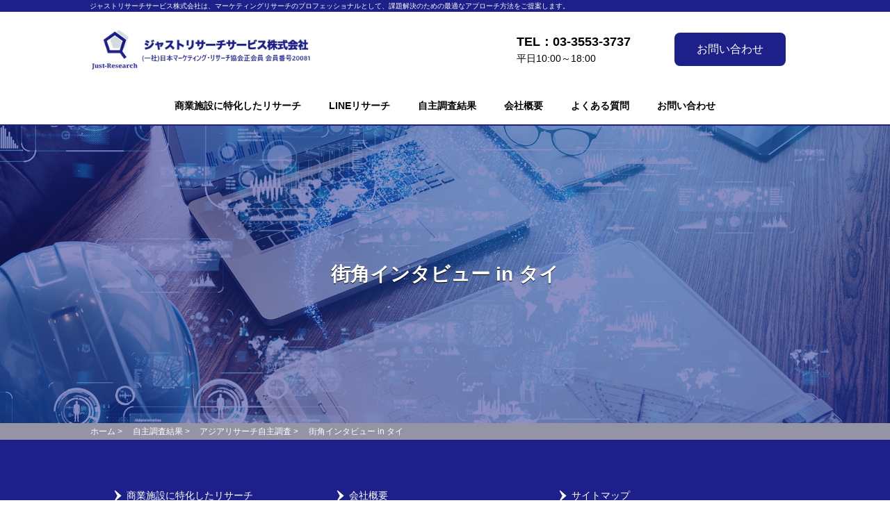

--- FILE ---
content_type: text/html; charset=UTF-8
request_url: https://www.just-research.co.jp/investigation/%E6%9C%AA%E5%88%86%E9%A1%9E/%E8%A1%97%E8%A7%92%E3%82%A4%E3%83%B3%E3%82%BF%E3%83%93%E3%83%A5%E3%83%BC-in-%E3%82%BF%E3%82%A4
body_size: 25028
content:
<!DOCTYPE html>
<!--[if lt IE 7]> <html class="ie6" lang="ja"> <![endif]-->
<!--[if IE 7]> <html class="i7" lang="ja"> <![endif]-->
<!--[if IE 8]> <html class="ie" lang="ja"> <![endif]-->
<!--[if gt IE 8]><!--> <html lang="ja"> <!--<![endif]-->
<head>
<meta charset="utf-8">
<meta name="viewport" content="width=device-width,initial-scale=1.0,user-scalable=no">
<meta name="format-detection" content="telephone=no" />
<title>
街角インタビュー in タイ | ジャストリサーチサービス株式会社</title>
<link rel="shortcut icon" href="https://www.just-research.co.jp/wp/wp-content/themes/justresearch/images/favicon.ico" type="image/vnd.microsoft.icon">
<!-- CSS -->
<link rel="stylesheet" href="https://www.just-research.co.jp/wp/wp-content/themes/justresearch/style.css" type="text/css" media="screen" />
<link rel="stylesheet" type="text/css" href="https://www.just-research.co.jp/wp/wp-content/themes/justresearch/css/animate.css" media="all">
<link href="https://use.fontawesome.com/releases/v5.11.1/css/all.css" rel="stylesheet" media="all">
<!-- JavaScript -->
<script src="https://ajax.googleapis.com/ajax/libs/jquery/1.12.4/jquery.min.js"></script>
<!-- Swiper -->
<link rel="stylesheet" href="https://cdnjs.cloudflare.com/ajax/libs/Swiper/5.4.5/css/swiper.min.css">
<script src="https://cdnjs.cloudflare.com/ajax/libs/Swiper/5.4.5/js/swiper.min.js"></script>
<!--[if lt IE 9]>
<script src="js/html5shiv.js"></script>
<script src="js/css3-mediaqueries.js"></script>
<![endif]-->
<meta name='robots' content='max-image-preview:large' />
<link rel='dns-prefetch' href='//www.googletagmanager.com' />
<link rel='dns-prefetch' href='//use.fontawesome.com' />
<link rel="alternate" type="application/rss+xml" title="ジャストリサーチサービス株式会社 &raquo; フィード" href="https://www.just-research.co.jp/feed" />
<link rel="alternate" type="application/rss+xml" title="ジャストリサーチサービス株式会社 &raquo; コメントフィード" href="https://www.just-research.co.jp/comments/feed" />
<link rel="alternate" title="oEmbed (JSON)" type="application/json+oembed" href="https://www.just-research.co.jp/wp-json/oembed/1.0/embed?url=https%3A%2F%2Fwww.just-research.co.jp%2Finvestigation%2F%25e6%259c%25aa%25e5%2588%2586%25e9%25a1%259e%2F%25e8%25a1%2597%25e8%25a7%2592%25e3%2582%25a4%25e3%2583%25b3%25e3%2582%25bf%25e3%2583%2593%25e3%2583%25a5%25e3%2583%25bc-in-%25e3%2582%25bf%25e3%2582%25a4" />
<link rel="alternate" title="oEmbed (XML)" type="text/xml+oembed" href="https://www.just-research.co.jp/wp-json/oembed/1.0/embed?url=https%3A%2F%2Fwww.just-research.co.jp%2Finvestigation%2F%25e6%259c%25aa%25e5%2588%2586%25e9%25a1%259e%2F%25e8%25a1%2597%25e8%25a7%2592%25e3%2582%25a4%25e3%2583%25b3%25e3%2582%25bf%25e3%2583%2593%25e3%2583%25a5%25e3%2583%25bc-in-%25e3%2582%25bf%25e3%2582%25a4&#038;format=xml" />
<style id='wp-img-auto-sizes-contain-inline-css' type='text/css'>
img:is([sizes=auto i],[sizes^="auto," i]){contain-intrinsic-size:3000px 1500px}
/*# sourceURL=wp-img-auto-sizes-contain-inline-css */
</style>
<style id='wp-emoji-styles-inline-css' type='text/css'>

	img.wp-smiley, img.emoji {
		display: inline !important;
		border: none !important;
		box-shadow: none !important;
		height: 1em !important;
		width: 1em !important;
		margin: 0 0.07em !important;
		vertical-align: -0.1em !important;
		background: none !important;
		padding: 0 !important;
	}
/*# sourceURL=wp-emoji-styles-inline-css */
</style>
<link rel='stylesheet' id='wp-block-library-css' href='https://www.just-research.co.jp/wp/wp-includes/css/dist/block-library/style.min.css?ver=6.9' type='text/css' media='all' />
<style id='global-styles-inline-css' type='text/css'>
:root{--wp--preset--aspect-ratio--square: 1;--wp--preset--aspect-ratio--4-3: 4/3;--wp--preset--aspect-ratio--3-4: 3/4;--wp--preset--aspect-ratio--3-2: 3/2;--wp--preset--aspect-ratio--2-3: 2/3;--wp--preset--aspect-ratio--16-9: 16/9;--wp--preset--aspect-ratio--9-16: 9/16;--wp--preset--color--black: #000000;--wp--preset--color--cyan-bluish-gray: #abb8c3;--wp--preset--color--white: #ffffff;--wp--preset--color--pale-pink: #f78da7;--wp--preset--color--vivid-red: #cf2e2e;--wp--preset--color--luminous-vivid-orange: #ff6900;--wp--preset--color--luminous-vivid-amber: #fcb900;--wp--preset--color--light-green-cyan: #7bdcb5;--wp--preset--color--vivid-green-cyan: #00d084;--wp--preset--color--pale-cyan-blue: #8ed1fc;--wp--preset--color--vivid-cyan-blue: #0693e3;--wp--preset--color--vivid-purple: #9b51e0;--wp--preset--gradient--vivid-cyan-blue-to-vivid-purple: linear-gradient(135deg,rgb(6,147,227) 0%,rgb(155,81,224) 100%);--wp--preset--gradient--light-green-cyan-to-vivid-green-cyan: linear-gradient(135deg,rgb(122,220,180) 0%,rgb(0,208,130) 100%);--wp--preset--gradient--luminous-vivid-amber-to-luminous-vivid-orange: linear-gradient(135deg,rgb(252,185,0) 0%,rgb(255,105,0) 100%);--wp--preset--gradient--luminous-vivid-orange-to-vivid-red: linear-gradient(135deg,rgb(255,105,0) 0%,rgb(207,46,46) 100%);--wp--preset--gradient--very-light-gray-to-cyan-bluish-gray: linear-gradient(135deg,rgb(238,238,238) 0%,rgb(169,184,195) 100%);--wp--preset--gradient--cool-to-warm-spectrum: linear-gradient(135deg,rgb(74,234,220) 0%,rgb(151,120,209) 20%,rgb(207,42,186) 40%,rgb(238,44,130) 60%,rgb(251,105,98) 80%,rgb(254,248,76) 100%);--wp--preset--gradient--blush-light-purple: linear-gradient(135deg,rgb(255,206,236) 0%,rgb(152,150,240) 100%);--wp--preset--gradient--blush-bordeaux: linear-gradient(135deg,rgb(254,205,165) 0%,rgb(254,45,45) 50%,rgb(107,0,62) 100%);--wp--preset--gradient--luminous-dusk: linear-gradient(135deg,rgb(255,203,112) 0%,rgb(199,81,192) 50%,rgb(65,88,208) 100%);--wp--preset--gradient--pale-ocean: linear-gradient(135deg,rgb(255,245,203) 0%,rgb(182,227,212) 50%,rgb(51,167,181) 100%);--wp--preset--gradient--electric-grass: linear-gradient(135deg,rgb(202,248,128) 0%,rgb(113,206,126) 100%);--wp--preset--gradient--midnight: linear-gradient(135deg,rgb(2,3,129) 0%,rgb(40,116,252) 100%);--wp--preset--font-size--small: 13px;--wp--preset--font-size--medium: 20px;--wp--preset--font-size--large: 36px;--wp--preset--font-size--x-large: 42px;--wp--preset--spacing--20: 0.44rem;--wp--preset--spacing--30: 0.67rem;--wp--preset--spacing--40: 1rem;--wp--preset--spacing--50: 1.5rem;--wp--preset--spacing--60: 2.25rem;--wp--preset--spacing--70: 3.38rem;--wp--preset--spacing--80: 5.06rem;--wp--preset--shadow--natural: 6px 6px 9px rgba(0, 0, 0, 0.2);--wp--preset--shadow--deep: 12px 12px 50px rgba(0, 0, 0, 0.4);--wp--preset--shadow--sharp: 6px 6px 0px rgba(0, 0, 0, 0.2);--wp--preset--shadow--outlined: 6px 6px 0px -3px rgb(255, 255, 255), 6px 6px rgb(0, 0, 0);--wp--preset--shadow--crisp: 6px 6px 0px rgb(0, 0, 0);}:where(.is-layout-flex){gap: 0.5em;}:where(.is-layout-grid){gap: 0.5em;}body .is-layout-flex{display: flex;}.is-layout-flex{flex-wrap: wrap;align-items: center;}.is-layout-flex > :is(*, div){margin: 0;}body .is-layout-grid{display: grid;}.is-layout-grid > :is(*, div){margin: 0;}:where(.wp-block-columns.is-layout-flex){gap: 2em;}:where(.wp-block-columns.is-layout-grid){gap: 2em;}:where(.wp-block-post-template.is-layout-flex){gap: 1.25em;}:where(.wp-block-post-template.is-layout-grid){gap: 1.25em;}.has-black-color{color: var(--wp--preset--color--black) !important;}.has-cyan-bluish-gray-color{color: var(--wp--preset--color--cyan-bluish-gray) !important;}.has-white-color{color: var(--wp--preset--color--white) !important;}.has-pale-pink-color{color: var(--wp--preset--color--pale-pink) !important;}.has-vivid-red-color{color: var(--wp--preset--color--vivid-red) !important;}.has-luminous-vivid-orange-color{color: var(--wp--preset--color--luminous-vivid-orange) !important;}.has-luminous-vivid-amber-color{color: var(--wp--preset--color--luminous-vivid-amber) !important;}.has-light-green-cyan-color{color: var(--wp--preset--color--light-green-cyan) !important;}.has-vivid-green-cyan-color{color: var(--wp--preset--color--vivid-green-cyan) !important;}.has-pale-cyan-blue-color{color: var(--wp--preset--color--pale-cyan-blue) !important;}.has-vivid-cyan-blue-color{color: var(--wp--preset--color--vivid-cyan-blue) !important;}.has-vivid-purple-color{color: var(--wp--preset--color--vivid-purple) !important;}.has-black-background-color{background-color: var(--wp--preset--color--black) !important;}.has-cyan-bluish-gray-background-color{background-color: var(--wp--preset--color--cyan-bluish-gray) !important;}.has-white-background-color{background-color: var(--wp--preset--color--white) !important;}.has-pale-pink-background-color{background-color: var(--wp--preset--color--pale-pink) !important;}.has-vivid-red-background-color{background-color: var(--wp--preset--color--vivid-red) !important;}.has-luminous-vivid-orange-background-color{background-color: var(--wp--preset--color--luminous-vivid-orange) !important;}.has-luminous-vivid-amber-background-color{background-color: var(--wp--preset--color--luminous-vivid-amber) !important;}.has-light-green-cyan-background-color{background-color: var(--wp--preset--color--light-green-cyan) !important;}.has-vivid-green-cyan-background-color{background-color: var(--wp--preset--color--vivid-green-cyan) !important;}.has-pale-cyan-blue-background-color{background-color: var(--wp--preset--color--pale-cyan-blue) !important;}.has-vivid-cyan-blue-background-color{background-color: var(--wp--preset--color--vivid-cyan-blue) !important;}.has-vivid-purple-background-color{background-color: var(--wp--preset--color--vivid-purple) !important;}.has-black-border-color{border-color: var(--wp--preset--color--black) !important;}.has-cyan-bluish-gray-border-color{border-color: var(--wp--preset--color--cyan-bluish-gray) !important;}.has-white-border-color{border-color: var(--wp--preset--color--white) !important;}.has-pale-pink-border-color{border-color: var(--wp--preset--color--pale-pink) !important;}.has-vivid-red-border-color{border-color: var(--wp--preset--color--vivid-red) !important;}.has-luminous-vivid-orange-border-color{border-color: var(--wp--preset--color--luminous-vivid-orange) !important;}.has-luminous-vivid-amber-border-color{border-color: var(--wp--preset--color--luminous-vivid-amber) !important;}.has-light-green-cyan-border-color{border-color: var(--wp--preset--color--light-green-cyan) !important;}.has-vivid-green-cyan-border-color{border-color: var(--wp--preset--color--vivid-green-cyan) !important;}.has-pale-cyan-blue-border-color{border-color: var(--wp--preset--color--pale-cyan-blue) !important;}.has-vivid-cyan-blue-border-color{border-color: var(--wp--preset--color--vivid-cyan-blue) !important;}.has-vivid-purple-border-color{border-color: var(--wp--preset--color--vivid-purple) !important;}.has-vivid-cyan-blue-to-vivid-purple-gradient-background{background: var(--wp--preset--gradient--vivid-cyan-blue-to-vivid-purple) !important;}.has-light-green-cyan-to-vivid-green-cyan-gradient-background{background: var(--wp--preset--gradient--light-green-cyan-to-vivid-green-cyan) !important;}.has-luminous-vivid-amber-to-luminous-vivid-orange-gradient-background{background: var(--wp--preset--gradient--luminous-vivid-amber-to-luminous-vivid-orange) !important;}.has-luminous-vivid-orange-to-vivid-red-gradient-background{background: var(--wp--preset--gradient--luminous-vivid-orange-to-vivid-red) !important;}.has-very-light-gray-to-cyan-bluish-gray-gradient-background{background: var(--wp--preset--gradient--very-light-gray-to-cyan-bluish-gray) !important;}.has-cool-to-warm-spectrum-gradient-background{background: var(--wp--preset--gradient--cool-to-warm-spectrum) !important;}.has-blush-light-purple-gradient-background{background: var(--wp--preset--gradient--blush-light-purple) !important;}.has-blush-bordeaux-gradient-background{background: var(--wp--preset--gradient--blush-bordeaux) !important;}.has-luminous-dusk-gradient-background{background: var(--wp--preset--gradient--luminous-dusk) !important;}.has-pale-ocean-gradient-background{background: var(--wp--preset--gradient--pale-ocean) !important;}.has-electric-grass-gradient-background{background: var(--wp--preset--gradient--electric-grass) !important;}.has-midnight-gradient-background{background: var(--wp--preset--gradient--midnight) !important;}.has-small-font-size{font-size: var(--wp--preset--font-size--small) !important;}.has-medium-font-size{font-size: var(--wp--preset--font-size--medium) !important;}.has-large-font-size{font-size: var(--wp--preset--font-size--large) !important;}.has-x-large-font-size{font-size: var(--wp--preset--font-size--x-large) !important;}
/*# sourceURL=global-styles-inline-css */
</style>

<style id='classic-theme-styles-inline-css' type='text/css'>
/*! This file is auto-generated */
.wp-block-button__link{color:#fff;background-color:#32373c;border-radius:9999px;box-shadow:none;text-decoration:none;padding:calc(.667em + 2px) calc(1.333em + 2px);font-size:1.125em}.wp-block-file__button{background:#32373c;color:#fff;text-decoration:none}
/*# sourceURL=/wp-includes/css/classic-themes.min.css */
</style>
<style id='font-awesome-svg-styles-default-inline-css' type='text/css'>
.svg-inline--fa {
  display: inline-block;
  height: 1em;
  overflow: visible;
  vertical-align: -.125em;
}
/*# sourceURL=font-awesome-svg-styles-default-inline-css */
</style>
<link rel='stylesheet' id='font-awesome-svg-styles-css' href='https://www.just-research.co.jp/wp/wp-content/uploads/font-awesome/v6.2.0/css/svg-with-js.css' type='text/css' media='all' />
<style id='font-awesome-svg-styles-inline-css' type='text/css'>
   .wp-block-font-awesome-icon svg::before,
   .wp-rich-text-font-awesome-icon svg::before {content: unset;}
/*# sourceURL=font-awesome-svg-styles-inline-css */
</style>
<link rel='stylesheet' id='font-awesome-official-css' href='https://use.fontawesome.com/releases/v6.2.0/css/all.css' type='text/css' media='all' integrity="sha384-SOnAn/m2fVJCwnbEYgD4xzrPtvsXdElhOVvR8ND1YjB5nhGNwwf7nBQlhfAwHAZC" crossorigin="anonymous" />
<link rel='stylesheet' id='font-awesome-official-v4shim-css' href='https://use.fontawesome.com/releases/v6.2.0/css/v4-shims.css' type='text/css' media='all' integrity="sha384-MAgG0MNwzSXBbmOw4KK9yjMrRaUNSCk3WoZPkzVC1rmhXzerY4gqk/BLNYtdOFCO" crossorigin="anonymous" />

<!-- Site Kit によって追加された Google タグ（gtag.js）スニペット -->
<!-- Google アナリティクス スニペット (Site Kit が追加) -->
<script type="text/javascript" src="https://www.googletagmanager.com/gtag/js?id=G-FDDTYMVZHZ" id="google_gtagjs-js" async></script>
<script type="text/javascript" id="google_gtagjs-js-after">
/* <![CDATA[ */
window.dataLayer = window.dataLayer || [];function gtag(){dataLayer.push(arguments);}
gtag("set","linker",{"domains":["www.just-research.co.jp"]});
gtag("js", new Date());
gtag("set", "developer_id.dZTNiMT", true);
gtag("config", "G-FDDTYMVZHZ");
//# sourceURL=google_gtagjs-js-after
/* ]]> */
</script>
<link rel="https://api.w.org/" href="https://www.just-research.co.jp/wp-json/" /><link rel="alternate" title="JSON" type="application/json" href="https://www.just-research.co.jp/wp-json/wp/v2/investigation/8740" /><link rel="EditURI" type="application/rsd+xml" title="RSD" href="https://www.just-research.co.jp/wp/xmlrpc.php?rsd" />
<meta name="generator" content="WordPress 6.9" />
<link rel="canonical" href="https://www.just-research.co.jp/investigation/%e6%9c%aa%e5%88%86%e9%a1%9e/%e8%a1%97%e8%a7%92%e3%82%a4%e3%83%b3%e3%82%bf%e3%83%93%e3%83%a5%e3%83%bc-in-%e3%82%bf%e3%82%a4" />
<link rel='shortlink' href='https://www.just-research.co.jp/?p=8740' />
<meta name="generator" content="Site Kit by Google 1.170.0" /><script src="https://www.just-research.co.jp/wp/wp-content/themes/justresearch/js/footerFixed.js"></script>
<script src="https://www.just-research.co.jp/wp/wp-content/themes/justresearch/js/wow.js"></script>
<script>
  new WOW().init();
</script>
<script type="text/javascript">
      $(function(){
      var pageTop1 = $("#page-top");
      pageTop1.click(function () {
 ? ? ? ?$('body, html').animate({ scrollTop: 0 }, 300);
        return false;
      });
      $(window).scroll(function () {
        if($(this).scrollTop() >= 200) {
          pageTop1.css( "bottom", "30px" );
        } else {
          pageTop1.css( "bottom", "-85px" );
        }
      });
    });
</script>

<script>
$(function() {
 $('.drbtn').on('click', function () {
  $(this).toggleClass('action');
  $('.drawer').toggleClass('action');
 });
});
</script>

</head>
<body>
<div id="wrapper">
	
<header>
	<div class="headerdesc">
				<p>ジャストリサーチサービス株式会社は、マーケティングリサーチのプロフェッショナルとして、課題解決のための最適なアプローチ方法をご提案します。</p>
			</div>
	<div class="headerinner">
		<div class="headerLeft">
		<a href="https://www.just-research.co.jp/"><img src="https://www.just-research.co.jp/wp/wp-content/themes/justresearch/images/logo.png" alt="ジャストリサーチサービス株式会社"></a>
		</div>
		<div class="headerCenter">
			<p><span>TEL：03-3553-3737</span><br>平日10:00～18:00</p>
		</div>
		<div class="headerRight">
			<div class="btn"><a href="https://www.just-research.co.jp/contact">お問い合わせ</a></div>
		</div>
		
		<div class="headerRight1">
			<a href="tel:03-3553-3737"><i class="fas fa-phone-alt"></i><span>Tel</span></a>
		</div>
		<div class="headerRight2">
			<a href="https://www.just-research.co.jp/contact"><i class="far fa-envelope"></i><span>Info</span></a>
		</div>
		<div class="headerRight3">
		 <div class="drbtn">
 		       <span class="hambarg"></span>
 		       <span class="hambarg"></span>
 		       <span class="hambarg"></span>
 		       <span>MENU</span>
 		 </div><!--drbtn-->
		<div class="drawer">
		   <ul>
	<li><a href="https://www.just-research.co.jp/research_menu">商業施設に特化したリサーチ</a></li>
	<li><a href="https://www.just-research.co.jp/line_research">LINEリサーチ</a></li>
	<li><a href="https://www.just-research.co.jp/results">自主調査結果</a></li>
	<li><a href="https://www.just-research.co.jp/company">会社概要</a></li>
	<li><a href="https://www.just-research.co.jp/faq">よくある質問</a></li>
	<li><a href="https://www.just-research.co.jp/contact">お問い合わせ</a></li>
</ul>		</div><!--drawer-->
		</div>
		
	</div><!-- /headerinner -->
	<div class="headermenu">
	<ul>
	<li><a href="https://www.just-research.co.jp/research_menu">商業施設に特化したリサーチ</a></li>
	<li><a href="https://www.just-research.co.jp/line_research">LINEリサーチ</a></li>
	<li><a href="https://www.just-research.co.jp/results">自主調査結果</a></li>
	<li><a href="https://www.just-research.co.jp/company">会社概要</a></li>
	<li><a href="https://www.just-research.co.jp/faq">よくある質問</a></li>
	<li><a href="https://www.just-research.co.jp/contact">お問い合わせ</a></li>
</ul></div><!-- /headermenu -->
</header>

<div id="contents">
<h1 class="entry-title" style="background-image: linear-gradient(to bottom, rgba(29,32,137,0.5), rgba(29,32,137,0.5)),url(https://www.just-research.co.jp/wp/wp-content/themes/justresearch/images/page_bg.jpg);">
街角インタビュー in タイ</h1>
<div id="breadcrumb"><ul><li><a href="https://www.just-research.co.jp"><span>ホーム</span></a> ></li><li><a href=""><span>自主調査結果</span></a> ></li><li><a href="https://www.just-research.co.jp/inv_cat/asia_inv"><span>アジアリサーチ自主調査</span></a> ></li><li><span>街角インタビュー in タイ</span></li></ul></div>
    <!--ループ開始 -->
                    </div><!-- /contents -->
<div id="pagetop"><a href="#" id="page-top"><img src="https://www.just-research.co.jp/wp/wp-content/themes/justresearch/images/pagetop.png" alt="ページトップ"></a></div>
<footer id="footer">
	<div class="footermenu">
	<div class="ftbox">
		<ul>
		<li><a href="https://www.just-research.co.jp/research_menu">商業施設に特化したリサーチ</a></li>
		<li><a href="https://www.just-research.co.jp/line_research">LINEリサーチ</a></li>
		<li><a href="https://www.just-research.co.jp/results">自主調査結果</a></li>
		</ul>
	</div>
	<div class="ftbox">
		<ul>
		<li><a href="https://www.just-research.co.jp/company">会社概要</a></li>
		<li><a href="https://www.just-research.co.jp/privacy_policy">個人情報保護方針</a></li>
		<li><a href="https://www.just-research.co.jp/faq">よくある質問</a></li>
		<li><a href="https://www.just-research.co.jp/contact">お問い合わせ</a></li>
		</ul>
	</div>
	<div class="ftbox">
		<ul>
		<li><a href="https://www.just-research.co.jp/site_map">サイトマップ</a></li>
		<li><a href="https://www.just-research.co.jp/links">リンク</a></li>
		<li><a href="https://www.just-research.co.jp/en_index">English</a></li>
		</ul>
	</div>
	</div>
	<div class="copyright"><small>Copyright&copy;ジャストリサーチサービス株式会社,2010All Rights Reserved.</small></div><!-- /.copyright -->
</footer>

</div><!-- /wrapper -->
<script>
document.addEventListener( 'wpcf7mailsent', function( event ) {
    location = 'https://www.just-research.co.jp/thanks';
}, false );
</script>
<script type="speculationrules">
{"prefetch":[{"source":"document","where":{"and":[{"href_matches":"/*"},{"not":{"href_matches":["/wp/wp-*.php","/wp/wp-admin/*","/wp/wp-content/uploads/*","/wp/wp-content/*","/wp/wp-content/plugins/*","/wp/wp-content/themes/justresearch/*","/*\\?(.+)"]}},{"not":{"selector_matches":"a[rel~=\"nofollow\"]"}},{"not":{"selector_matches":".no-prefetch, .no-prefetch a"}}]},"eagerness":"conservative"}]}
</script>
<script id="wp-emoji-settings" type="application/json">
{"baseUrl":"https://s.w.org/images/core/emoji/17.0.2/72x72/","ext":".png","svgUrl":"https://s.w.org/images/core/emoji/17.0.2/svg/","svgExt":".svg","source":{"concatemoji":"https://www.just-research.co.jp/wp/wp-includes/js/wp-emoji-release.min.js?ver=6.9"}}
</script>
<script type="module">
/* <![CDATA[ */
/*! This file is auto-generated */
const a=JSON.parse(document.getElementById("wp-emoji-settings").textContent),o=(window._wpemojiSettings=a,"wpEmojiSettingsSupports"),s=["flag","emoji"];function i(e){try{var t={supportTests:e,timestamp:(new Date).valueOf()};sessionStorage.setItem(o,JSON.stringify(t))}catch(e){}}function c(e,t,n){e.clearRect(0,0,e.canvas.width,e.canvas.height),e.fillText(t,0,0);t=new Uint32Array(e.getImageData(0,0,e.canvas.width,e.canvas.height).data);e.clearRect(0,0,e.canvas.width,e.canvas.height),e.fillText(n,0,0);const a=new Uint32Array(e.getImageData(0,0,e.canvas.width,e.canvas.height).data);return t.every((e,t)=>e===a[t])}function p(e,t){e.clearRect(0,0,e.canvas.width,e.canvas.height),e.fillText(t,0,0);var n=e.getImageData(16,16,1,1);for(let e=0;e<n.data.length;e++)if(0!==n.data[e])return!1;return!0}function u(e,t,n,a){switch(t){case"flag":return n(e,"\ud83c\udff3\ufe0f\u200d\u26a7\ufe0f","\ud83c\udff3\ufe0f\u200b\u26a7\ufe0f")?!1:!n(e,"\ud83c\udde8\ud83c\uddf6","\ud83c\udde8\u200b\ud83c\uddf6")&&!n(e,"\ud83c\udff4\udb40\udc67\udb40\udc62\udb40\udc65\udb40\udc6e\udb40\udc67\udb40\udc7f","\ud83c\udff4\u200b\udb40\udc67\u200b\udb40\udc62\u200b\udb40\udc65\u200b\udb40\udc6e\u200b\udb40\udc67\u200b\udb40\udc7f");case"emoji":return!a(e,"\ud83e\u1fac8")}return!1}function f(e,t,n,a){let r;const o=(r="undefined"!=typeof WorkerGlobalScope&&self instanceof WorkerGlobalScope?new OffscreenCanvas(300,150):document.createElement("canvas")).getContext("2d",{willReadFrequently:!0}),s=(o.textBaseline="top",o.font="600 32px Arial",{});return e.forEach(e=>{s[e]=t(o,e,n,a)}),s}function r(e){var t=document.createElement("script");t.src=e,t.defer=!0,document.head.appendChild(t)}a.supports={everything:!0,everythingExceptFlag:!0},new Promise(t=>{let n=function(){try{var e=JSON.parse(sessionStorage.getItem(o));if("object"==typeof e&&"number"==typeof e.timestamp&&(new Date).valueOf()<e.timestamp+604800&&"object"==typeof e.supportTests)return e.supportTests}catch(e){}return null}();if(!n){if("undefined"!=typeof Worker&&"undefined"!=typeof OffscreenCanvas&&"undefined"!=typeof URL&&URL.createObjectURL&&"undefined"!=typeof Blob)try{var e="postMessage("+f.toString()+"("+[JSON.stringify(s),u.toString(),c.toString(),p.toString()].join(",")+"));",a=new Blob([e],{type:"text/javascript"});const r=new Worker(URL.createObjectURL(a),{name:"wpTestEmojiSupports"});return void(r.onmessage=e=>{i(n=e.data),r.terminate(),t(n)})}catch(e){}i(n=f(s,u,c,p))}t(n)}).then(e=>{for(const n in e)a.supports[n]=e[n],a.supports.everything=a.supports.everything&&a.supports[n],"flag"!==n&&(a.supports.everythingExceptFlag=a.supports.everythingExceptFlag&&a.supports[n]);var t;a.supports.everythingExceptFlag=a.supports.everythingExceptFlag&&!a.supports.flag,a.supports.everything||((t=a.source||{}).concatemoji?r(t.concatemoji):t.wpemoji&&t.twemoji&&(r(t.twemoji),r(t.wpemoji)))});
//# sourceURL=https://www.just-research.co.jp/wp/wp-includes/js/wp-emoji-loader.min.js
/* ]]> */
</script>
</body>
</html>

--- FILE ---
content_type: text/css
request_url: https://www.just-research.co.jp/wp/wp-content/themes/justresearch/style.css
body_size: 96649
content:
@charset "UTF-8";
/*
Theme Name: JustResearch
Theme URI:
Author: Art-Sowelu
Author URI: http://art_sowelu.com
Description: WordPress's Theme
Version: 1.0
License: Art-Sowelu
License URI: http://art_sowelu.com
Tags:
Text Domain: justresearch
*/
/*----------------------------
 *  Reset
 ----------------------------*/
html,body,div,span,object,iframe,h1,h2,h3,h4,h5,h6,p,blockquote,pre,abbr,address,cite,code,del,dfn,em,img,ins,kbd,q,samp,small,strong,sub,sup,var,b,i,dl,dt,dd,ol,ul,li,fieldset,form,label,legend,table,caption,tbody,tfoot,thead,tr,th,td,article,aside,canvas,details,figcaption,figure,footer,header,hgroup,main,menu,nav.gnav,section,summary,time,mark,audio,video{margin:0;padding:0;border:0;outline:0;font-size:100%;vertical-align:baseline;background:transparent;font-weight:normal;}body{line-height:1}article,aside,details,figcaption,figure,footer,header,hgroup,menu,nav.gnav,section{display:block}ul{list-style:none}blockquote,q{quotes:none}blockquote:before,blockquote:after,q:before,q:after{content:none}a{margin:0;padding:0;font-size:100%;vertical-align:baseline;background:transparent}del{text-decoration:line-through}abbr[title],dfn[title]{border-bottom:1px dotted;cursor:help}table{border-collapse:collapse;border-spacing:0}hr{display:block;height:1px;border:0;border-top:1px solid #ccc;margin:1em 0;padding:0}input,select{vertical-align:middle}
/*----------------------------
 *  全体構成
 ----------------------------*/
html{
     height: 100%;
     scroll-behavior: smooth;
}
body {
	font-size: 14px;
	font-family: "メイリオ",Meiryo,"ヒラギノ角ゴ Pro W3","Hiragino Kaku Gothic Pro",Osaka,"ＭＳ Ｐゴシック","MS PGothic",sans-serif;
	background: #fff;
	color: #565656;
	height: 100%;
}
body,
#wrapper {
     height: 100%;
}
#contents {
    height:auto;
    box-sizing: border-box;
}
a {
	color: #1d2089;
	text-decoration: none;
	-webkit-transition: all 0.8s ease;
    -moz-transition: all 0.8s ease;
    -o-transition: all 0.8s ease;
    transition: all  0.8s ease;
}
a:hover {
	color: #4244a9;
}
a img {
	-webkit-transition: all 0.8s ease;
    -moz-transition: all 0.8s ease;
    -o-transition: all 0.8s ease;
    transition: all  0.8s ease;
}
a img:hover {
	opacity: 0.8;
}
.inner {
	position: relative;
	width: 100%;
	max-width: 1024px;
	margin: 10px auto 15px;
	padding: 10px 10px;
	box-sizing: border-box;
	line-height: 1.4;
	display: block;
	overflow: hidden;
}
section {
	display: block;
	padding: 0;
	padding-top: 30px;
	padding-bottom: 20px;
	margin: 0;
	box-sizing: border-box;
}
h1 {
	font-size: 28px;
	box-sizing: border-box;
}
h1.entry-title {
	background-repeat: no-repeat;
	background-size: cover;
	background-position: center;
	box-sizing: border-box;
	text-align: center;
	font-weight: bold;
	color: #fff;
	-webkit-text-shadow: 0 1px 0 #000;
	-moz-text-shadow: 0 1px 0 #000;
	text-shadow: 0 1px 0 #000;
	padding-top: 200px;
	padding-bottom: 200px;
}
h2 {
	margin-top: 30px;
	margin-bottom: 40px;
	font-size: 24px;
	color: #161410;
	text-align: center;
	line-height: 1.4;
	box-sizing: border-box;
	display: block;
	font-weight: bold;
}
h2 span {
	border-bottom: 2px solid #1d2089;
	color: #161410;
	position: relative;
	font-size: 24px;
	font-weight: bold;
	margin: 0 auto;
	padding-bottom: 10px;
	padding-left: 20px;
	padding-right: 20px;
	width: auto;
}
h2.blttl{
	margin-bottom: 40px;
	font-size: 24px;
	color: #fff;
	background: #1d2089;
	text-align: center;
	line-height: 1.5;
	box-sizing: border-box;
	display: block;
	font-weight: bold;
	padding: 5px;
	vertical-align: middle;
}
h3 {
	margin-bottom: 0.25em;
	font-size: 18px;
	box-sizing: border-box;
	color: #1d2089;
	margin: 10px 0 5px;
	font-weight: bold;
	text-align: left;
}
h4 {
	margin-top: 0.5em;
	padding:0.5em;
	font-weight: bold!important;
	font-size: 15px;
	color : #f39700;
	box-sizing: border-box;
}
p {
	margin:0;
	padding:0.5em;
}
img {
	width: 100%;
	vertical-align: bottom;
	image-rendering: -webkit-optimize-contrast;
}
blockquote {
	margin: 1em 0;
	padding: 1em;
	border: 1px dotted #ddd;
	background: rgba(255,255,255,0.8);
}
/*----------------------------
 *  ぱんくず
 ----------------------------*/
#breadcrumb {
	background: #9594a5;
	box-sizing: border-box;
}
#breadcrumb ul{
	display: block;
	width: 100%;
	max-width: 1024px;
	margin: 0 auto;
	list-style: none;
	box-sizing: border-box;
}
#breadcrumb ul li{
	display: inline-block;
	font-size: 12px;
	color: #fff;
	padding: 0.5em 1em 0.5em 0.2em;
	box-sizing: border-box;
}
#breadcrumb ul li a{
	color: #fff;
}
/*----------------------------
 *  テーブル
 ----------------------------*/
table {
	width: 100%;
	margin: 0 auto;
	box-sizing: border-box;
	border: solid 1px #ddd;
	border-collapse: collapse;
}
table th {
	width: 40%;
	background: #f5f5f7;
	text-align: center;
	vertical-align: middle;
	box-sizing: border-box;
	padding: 10px;
	border: solid 1px #ddd;
	border-collapse: collapse;
}
table td {
	width: 60%;
	background: #fff;
	text-align: left;
	vertical-align: middle;
	box-sizing: border-box;
	padding: 10px;
	border: solid 1px #ddd;
	border-collapse: collapse;
}
/*----------------------------
 *  高さ
 ----------------------------*/
.ht20 {
	display: block;
	width: auto;
	height: 20px!important;
	padding: 0;
	margin: 0 auto;
	box-sizing: border-box;
}
.ht40 {
	display: block;
	width: auto;
	height: 40px!important;
	padding: 0;
	margin: 0 auto;
	box-sizing: border-box;
}
/*----------------------------
 *  ページャー
 ----------------------------*/
.current {
	background: #ffa000!important;
	color: #fff!important;
	border: 1px solid #ffa000!important;
	padding: 0.1em 0.5em!important;
}
.inactive {
	background: #fff!important;
	color: #ffa000!important;
	border: 1px solid #ffa000!important;
	padding: 0.1em 0.5em!important;
}
.inactive:hover {
	background: #ffa000!important;
	color: #fff!important;
	border: 1px solid #ffa000!important;
	padding: 0.1em 0.5em!important;
}
/*----------------------------
 *  ul関連
 ----------------------------*/
ul.nml {
	list-style: inside;
	padding-left: 10px;
	margin-bottom: 40px;
}
ul.nml li{
	color: #565656;
	text-align: left;
	margin-bottom: 3px;
}
ul.nml li .cmtbox{
	background: rgba(255,255,255,0.8);
	padding: 10px;
	font-size: 12px;
	margin: 5px 10px 15px 0;
	border: 1px dashed #ccc;
}
/*----------------------------
 *  汎用クラス
 ----------------------------*/
.center {
	text-align: center;
}
.left {
	text-align: left;
}
.right {
	text-align: right;
}
.lineright {
	text-align: right;
}
/*----------------------------
 *  ヘッダー
 ----------------------------*/
header {
	/*position: absolute;*/
	position: static;
	top: 0;
	left: 0;
	width: 100%;
	height: auto;
	background: rgba(255,255,255,1);
	z-index: 1000;
	border-bottom: 2px solid #1d2089;
	box-sizing: border-box;
}
.headerdesc {
	width: auto;
	background: #1d2089;
	box-sizing: border-box;
	padding: 0 ;
	margin:0 auto;
	display: block;
}
.headerdesc h1,
.headerdesc p {
	width: auto;
	max-width: 1024px;
	color: #fff;
	font-size: 10px;
	box-sizing: border-box;
	padding: 4px 1px 3px;
	margin:0 auto;
	display: block;
}
.headerinner {
	width: 100%;
	max-width: 1024px;
	box-sizing: border-box;
	padding: 10px 0;
	margin:0 auto;
	display: table;
}
.headerLeft {
	width: 60%;
	padding: 0 ;
	box-sizing: border-box;
	display: table-cell;
	vertical-align: middle;
	text-align: left;
}
.headerLeft img {
	width: 100%;
	max-width: 320px;
	height: auto;
	vertical-align: middle;
}
.headerCenter {
	width: 20%;
	padding: 0 ;
	display: table-cell;
	vertical-align: middle;
	text-align: right;
	box-sizing: border-box;
}
.headerCenter p {
	width: auto;
	max-width: 300px;
	font-size: 14px;
	color: #000;
	padding: 0 ;
	text-align: left;
	box-sizing: border-box;
	line-height: 1.5;
}
.headerCenter p span{
	font-size: 18px;
	padding: 0 ;
	box-sizing: border-box;
	font-weight: bold;
}
.headerRight {
	width: 20%;
	padding: 0 ;
	display: table-cell;
	vertical-align: middle;
	text-align: right;
	box-sizing: border-box;
}
.headerCenter img,
.headerRight img {
	width: 100%;
	height: auto;
	max-width: 300px;
}
.headermenu {
	width: auto;
	background: rgba(255,255,255,1);
	box-sizing: border-box;
	padding: 15px 0;
	margin:0 auto;
	display: block;
}
.headermenu .menu {
	width: auto;
	max-width: 1024px;
	background: rgba(255,255,255,1);
	box-sizing: border-box;
	padding: 0 ;
	margin:0 auto;
	display: block;
}
.headermenu ul{
	list-style: none;
	box-sizing: border-box;
	display:flex;
	display: -webkit-box;
	display: -webkit-flex;
	display: -ms-flexbox; /* IE9～用 */
	/* 中央寄せ */
	-webkit-box-align: center;
    -webkit-align-items: center;
    -ms-flex-align: center;
    align-items: center;
	/* 左揃え */
	-webkit-box-pack: center;
	-webkit-justify-content: center;
	-ms-flex-pack: center;
	justify-content: center;
}
.headermenu ul li{
	font-size: 14px;
}
.headermenu ul li a{
	font-size: 14px;
	color: #000;
	display: block;
	width: 100%;
	height: 100%;
	margin: 5px 20px;
	font-weight: bold;
}
.headermenu ul li a:hover{
	font-size: 14px;
	color: #1d2089;
}
.headerRight1 {
	width: 13%;
	padding: 0 ;
	display: none;
	vertical-align: middle;
	text-align: center;
	box-sizing: border-box;
	color: #fff;
	background: #008000;
}
.headerRight2 {
	width: 13%;
	padding: 0 ;
	display: none;
	vertical-align: middle;
	text-align: center;
	box-sizing: border-box;
	color: #fff;
	background: #ff8c00;
}
.headerRight3 {
	width: 13%;
	padding: 0 ;
	display: none;
	vertical-align: middle;
	text-align: center;
	box-sizing: border-box;
	color: #fff;
	background: #1d2089;
}
.headerRight1 a,
.headerRight2 a,
.headerRight3 a {
	color: #fff;
	font-size: 28px;
	line-height: 1.4;
}
.headerRight1 span,
.headerRight2 span {
	color: #fff;
	font-size: 10px;
	display: block;
}
.headerRight1 a:hover,
.headerRight2 a:hover,
.headerRight3 a:hover {
	color: #fff;
	font-size: 1.5rem;
	opacity: 0.8;
}
/*----------------------------
 *  メインビジュアル
 ----------------------------*/
#mainvisual {
	background: #1d2089;
	padding: 0 ;
}
/*----------------------------
 *  swiper追加設定
 ----------------------------*/
.swiper-slide {
	position: relative;
	max-height: 820px;
}
.swiper-slide img {
	width: 100%;
	height: auto;
	opacity: 0.6;
	position: relative;
	z-index: 300;
}
.swiper-slide .swiperbox {
	display: inline-block;
	width: 100%;
	max-width: 1024px;
	max-height: 40%;
	min-height: 20%;
	color: #fff;
	font-size: 30px;
	font-weight: bold;
	text-align: center;
	position: absolute;
	top: 0;
	left: 0;
	right: 0;
	bottom: 0;
	margin: auto;
	z-index: 500;
	background: rgba(0,0,0,0);
	box-sizing: border-box;
}
.swiper-slide .swiperbox h2{
	color: #fff;
	font-size: 40px;
	font-weight: bold;
	text-align: center;
	display: block;
	width: auto;
	margin-bottom: 10px;
	box-sizing: border-box;
	-webkit-text-shadow: 0 1px 0 #000;
	-moz-text-shadow: 0 1px 0 #000;
	text-shadow: 0 1px 0 #000;
}
.swiper-slide .swiperbox p{
	color: #fff;
	font-size: 18px;
	font-weight: bold;
	text-align: center;
	display: inline-block;
	width: 80%;
	line-height: 1.4;
	border-top: 1px solid #fff;
	margin: 0 auto;
	padding-top: 20px;
	box-sizing: border-box;
	-webkit-text-shadow: 0 1px 0 #000;
	-moz-text-shadow: 0 1px 0 #000;
	text-shadow: 0 1px 0 #000;
}
.swiper-slide .swiperbox a{
	color: #fff;
	font-size: 18px;
	font-weight: bold;
	text-align: center;
	display: inline-block;
	width: 10%;
	height: auto;
	line-height: 1.4;
	background: #191919;
	margin: 0 auto;
	padding: 10px;
	box-sizing: border-box;
}
.swiper-slide .swiperbox a:hover{
	color: #1d2089;
	font-size: 18px;
	font-weight: bold;
	text-align: center;
	display: inline-block;
	width: 10%;
	height: auto;
	line-height: 1.4;
	background: #f5f5f7;
	margin: 0 auto;
	padding: 10px;
	box-sizing: border-box;
}
/*----------------------------
 *  ピックアップ
 ----------------------------*/
ul.specialbox {
	list-style: none;
	margin: 0 auto;
	display: -webkit-box;     /* old Android */
	display: -webkit-flex;    /* Safari etc. */
	display: -ms-flexbox;     /* IE10        */
	display: flex;
	-webkit-flex-wrap: wrap;          /* Safari etc. */
	-ms-flex-wrap: wrap;          /* IE10        */
	flex-wrap: wrap;
	justify-content: center;
	box-sizing: border-box;
	padding: 0;
	width: 100%;
	max-width: 1024px;
}
ul.specialbox li{
	background: #fff;
	list-style: none;
	display: inline-block;
	width: 23%;
	box-sizing: border-box;
	position: relative;
	margin: 1%;
	border: 2px solid #1d2089;
}
ul.specialbox li img{
	width: 100%;
	height: auto;
	position: relative;
	z-index: 10;
}
ul.specialbox li p{
	width: 100%;
	display: block;
	position: absolute;
	bottom: 0;
	left: 0;
	z-index: 50;
	background: rgba(29,32,137,0.8);
	color: #fff;
	font-size: 14px;
	padding: 5px;
	box-sizing: border-box;
}
/*----------------------------
 *  トップお知らせ部分
 ----------------------------*/
.topnewsbox {
	display: table;
	width: 100%;
	box-sizing: border-box;
	margin: 0 auto;
	border-collapse: separate;  /* セルの間隔を空ける */
	border-spacing: 5px 0;  /* 左右 上下で記述 */
}
.topnewsbox .newsC{
	display: table-cell;
	width: 100%;
	box-sizing: border-box;
	vertical-align: top;
	background: #fff;
	border: 2px solid #1d2089;
	padding-top: 3px;
	padding-bottom: 3px;
	overflow-y: auto;
	height: 240px;
}
.topnewsbox .newsL{
	display: table-cell;
	width: 60%;
	box-sizing: border-box;
	vertical-align: top;
	background: #fff;
	border: 2px solid #1d2089;
	padding-top: 3px;
	padding-bottom: 3px;
	overflow-y: auto;
	height: 290px;
}
.topnewsbox .newsR{
	display: table-cell;
	width: 40%;
	box-sizing: border-box;
	vertical-align: top;
}
.topnewsbox .newsR img{
	width: 100%;
	height: auto;
	margin-bottom: 3px;
}

/*----------------------------
 *  トップサービスリスト
 ----------------------------*/
ul.svclist {
	list-style: none;
	width: 100%;
	height: 100%;
    display:-webkit-box;
    display:-moz-box;
    display:-ms-flexbox;
    display:-webkit-flex;
    display:-moz-flex;
    display:flex;
    -webkit-box-lines:multiple;
    -moz-box-lines:multiple;
    -webkit-flex-wrap:wrap;
    -moz-flex-wrap:wrap;
    -ms-flex-wrap:wrap;
    flex-wrap:wrap;
    -webkit-box-pack:justify;
    -moz-box-pack:justify;
    -webkit-flex-pack:justify;
    -moz-flex-pack:justify;
    -ms-flex-pack:justify;
    -webkit-justify-content:space-between;
    -moz-justify-content:space-between;
    justify-content:space-between;
    margin: 0 auto;
	box-sizing: border-box;
	font-size: 0px;
	overflow: hidden;
}
ul.svclist li{
	width: 19.5%;
	height: 100%;
	display: inline-block;
	box-sizing: border-box;
	margin-bottom: 5px;
	overflow: hidden;
	position: relative;
	border: 0px solid #1d2089;
}
ul.svclist li img{
	width: 100%;
	height: auto;
	-webkit-transition: all 0.5s ease;
    -moz-transition: all 0.5s ease;
    -o-transition: all 0.5s ease;
    transition: all  0.5s ease;
	position: relative;
	z-index: 50;
}
ul.svclist li img:hover{
	transform: scale(1.1, 1.1);
}
ul.svclist li span{
	width: 100%;
	height: 100%;
	display: flex;
	justify-content: center;
	align-items: center;
	box-sizing: border-box;
	background: rgba(29,32,137,0.3);
	position: absolute;
	z-index: 100;
	top: 0;
	left: 0;
	opacity: 1;
	color: #fff;
	font-size: 18px;
	font-weight: bold;
	-webkit-transition: all 0.5s ease;
    -moz-transition: all 0.5s ease;
    -o-transition: all 0.5s ease;
    transition: all  0.5s ease;
	-webkit-text-shadow: 0 1px 0 #000;
	-moz-text-shadow: 0 1px 0 #000;
	text-shadow: 0 1px 0 #000;
}
ul.svclist li span:hover {
	opacity: 0;
}
p.svccenter {
	text-align: center;
	font-weight: bold;
	font-size: 18px;
	color: #1d2089;
}
/*----------------------------
 *  トップNEWS
 ----------------------------*/
ul.postbox {
	box-sizing: border-box;
	list-style: none;
	padding: 0;
	margin: 0;
}
ul.postbox li {
	display: block;
	width: auto;
	border-bottom: 1px solid #ddd;
	padding: 0;
	box-sizing: border-box;
}
ul.postbox li:last-child {
	border-bottom: 1px solid #fff;
}
ul.postbox li .posttbl{
	display: table;
	width: 100%;
	padding: 10px;
	box-sizing: border-box;
}
ul.postbox li .posttbl .ttlbox{
	display: table-cell;
	width: 80%;
	box-sizing: border-box;
	vertical-align: middle;
	font-size: 14px;
	padding-left: 5px;
}
ul.postbox li .posttbl .catbox {
	display: table-cell;
	width: 5%;
	box-sizing: border-box;
	vertical-align: middle;
	font-size: 14px;
	text-align: center;
}
ul.postbox li .posttbl .catboxpdf {
	display: table-cell;
	width: 3%;
	background: #fff url("images/newsico.png");
	background-repeat: no-repeat;
	background-size: 14px 16px;
	background-position: left center;
	box-sizing: border-box;
	vertical-align: middle;
	font-size: 14px;
	text-align: center;
}
ul.postbox li .posttbl .catboxnew {
	display: table-cell;
	width: 3%;
	background: #fff url("images/pdfico.png");
	background-repeat: no-repeat;
	background-size: 14px 16px;
	background-position: left center;
	box-sizing: border-box;
	vertical-align: middle;
	font-size: 14px;
	text-align: center;
}
ul.postbox li .posttbl .catbox span.defo{
	font-size: 14px;
	background: #ff8c00 url("images/bg_news.png");
	background-repeat: no-repeat;
	background-size: 14px 14px;
	background-position: left 7px center;
	padding: 0.2em 1em 0.2em 2em;
	box-sizing: border-box;
	color: #fff;
	width: 8em!important;
	display: inline-block;
}
ul.postbox li .posttbl .catbox span.pdfs{
	font-size: 14px;
	background: #008000 url("images/bg_pdf.png");
	background-repeat: no-repeat;
	background-size: 14px 14px;
	background-position: left 7px center;
	padding: 0.2em 1em 0.2em 2em;
	box-sizing: border-box;
	color: #fff;
	width: 8em!important;
	display: inline-block;
}
ul.postbox li .posttbl .daybox{
	display: table-cell;
	width: 15%;
	box-sizing: border-box;
	vertical-align: middle;
	font-size: 14px;
	text-align: left;
}

/*----------------------------
 *  トップInvestigation
 ----------------------------*/
.invcenter {
	text-align: center;
}
ul.invbox {
	display : -webkit-box;     /* old Android */
	display : -webkit-flex;    /* Safari etc. */
	display : -ms-flexbox;     /* IE10        */
	display : flex;
	-webkit-flex-wrap: wrap;          /* Safari etc. */
	-webkit-flex-wrap: wrap;          /* Safari etc. */
	-ms-flex-wrap    : wrap;          /* IE10        */
	flex-wrap        : wrap;
	justify-content: space-around;
	width: 100%;
	height: 100%;
	box-sizing: border-box;
	background: rgba(255,255,255,0);
	border: 0px solid #1d2089;
	list-style: none;
	padding: 10px;
	margin: 20px auto 30px;
}
ul.invbox li {
	display: inline-block;
	width: 48%;
	border-bottom: 0px solid #ddd;
	padding: 0;
	box-sizing: border-box;
	background: #fff;
	border: 2px solid #1d2089;
	margin-bottom: 20px;
}
ul.invbox li:last-child {
	border-bottom: 2px solid #1d2089;
}
ul.invbox li .invtbl{
	display: table;
	width: 100%;
	padding: 10px 0;
	box-sizing: border-box;
}
ul.invbox li .invtbl .icobox{
	display: table-cell;
	background: #fff;
	background-repeat: no-repeat;
	background-size: auto 90%;
	background-position: center;
	width: 15%;
	box-sizing: border-box;
	vertical-align: middle;
	text-align: center;
}
ul.invbox li .invtbl .icobox img{
	width: 100px;
	height: 100px;
	object-fit: cover;
}
ul.invbox li .invtbl .ttlbox{
	display: table-cell;
	width: 50%;
	box-sizing: border-box;
	vertical-align: top;
	font-size: 14px;
	padding-left: 5px;
}
ul.invbox li .invtbl .sizebox {
	display: table-cell;
	width: 10%;
	box-sizing: border-box;
	vertical-align: middle;
	font-size: 14px;
	text-align: right;
}
ul.invbox li .invtbl .daybox{
	display: table-cell;
	width: 15%;
	box-sizing: border-box;
	vertical-align: middle;
	font-size: 14px;
	text-align: center;
}
ul.invbox li .invtbl .btnbox{
	display: table-cell;
	width: 10%;
	box-sizing: border-box;
	vertical-align: middle;
	text-align: center;
	font-size: 14px;
}
ul.invbox li .invtbl .btnbox a{
	display: block;
	box-sizing: border-box;
	width: 90%;
	height: 100%;
	color: #fff;
	font-size: 14px;
	background: #1d2089;
	padding: 5px 10px;
	border: 2px solid #1d2089;
}
ul.invbox li .invtbl .btnbox a:hover{
	background: #fff;
	box-sizing: border-box;
	color: #1d2089;
	border: 2px solid #1d2089;
}

.btnboxs{
	display: block;
	width: auto;
	box-sizing: border-box;
	vertical-align: middle;
	text-align: right;
	font-size: 14px;
	padding: 5px;
}
.btnboxs a{
	display: inline-block;
	box-sizing: border-box;
	width: auto;
	height: 100%;
	color: #fff;
	font-size: 14px;
	background: #1d2089;
	padding: 5px 10px;
	border: 2px solid #1d2089;
}
.btnboxs a:hover{
	background: #fff;
	box-sizing: border-box;
	color: #1d2089;
	border: 2px solid #1d2089;
}
/*----------------------------
 *  お知らせ一覧
 ----------------------------*/
ul.newsbox {
	display: block;
	width: auto;
	box-sizing: border-box;
	background: #fff;
	list-style: none;
	padding: 10px;
	margin: 20px auto 30px;
}
ul.newsbox li {
	display: block;
	width: auto;
	border-bottom: 1px solid #ddd;
	padding: 0;
	box-sizing: border-box;
}
ul.newsbox li:last-child {
	border-bottom: 1px solid #fff;
}
ul.newsbox li .invtbl{
	display: table;
	width: 100%;
	padding: 10px 0;
	box-sizing: border-box;
}

/*----------------------------
 *  ボタン
 ----------------------------*/
.btn {
	text-align: center;
}
.btn a {
    margin: 20px 0;
    padding: 1em 2em;
    border: none;
    display: inline-block;
    background-color: #1d2089;
    font-size: 16px;
    line-height: 1;
    color: #fff;
    font-weight: normal;
    text-decoration: none;
	border-radius: .5em;
	transition: .2s;
}
.btn a:hover{
    opacity: 0.8;
}
.more {
	text-align: center;
}
.more a {
    margin: 20px 0;
    padding: 0.4em 2em;
    display: inline-block;
    background: #1d2089;
    font-size: 16px;
    line-height: 1;
    color: #fff;
    font-weight: normal;
    text-decoration: none;
	transition: .2s;
	border: 2px solid #1d2089;
}
.more a:hover{
    opacity: 0.8;
	border: 2px solid #1d2089;
	background: #fff;
	color: #1d2089;
}
/*----------------------------
 *  Divテーブル
 ----------------------------*/
.tbl {
    display:table;
    width: 100%;
    box-sizing: border-box;
}
.tbl .tblL {
    display:table-cell;
    width: 40%;
    box-sizing: border-box;
    padding: 0.5em;
    vertical-align: middle;
}
.tbl .tblLs {
    display:table-cell;
    width: 60%;
    box-sizing: border-box;
    padding: 0.5em;
    vertical-align: middle;
}
.tbl .tblR {
	display:table-cell;
    width: 60%;
    box-sizing: border-box;
    padding: 0.5em 0.5em 0.5em 1em;
    vertical-align: middle;
}
.tbl .tblRs {
	display:table-cell;
	width: 40%;
	box-sizing: border-box;
	padding: 0.5em 0.5em 0.5em 1em;
	vertical-align: middle;
}
.tbl .tblL p,
.tbl .tblLs p,
.tbl .tblRs p,
.tbl .tblRs p{
	padding:0.2em;
}
.tbl .tblL img,
.tbl .tblLs img,
.tbl .tblRs img,
.tbl .tblRs img {
	width: 100%;
	height: auto;
}
/*----------------------------
 *  English　サービス部分右
 ----------------------------*/
.ensvcbg {
	background: #fff url("images/ensvcbg.jpg");
	background-repeat: no-repeat;
	background-position: center;
	background-size: cover;
}
.entbl {
	display: table;
	width: 100%;
	box-sizing: border-box;
	background: #fff;
}
.entbl .enbox{
	display: table-cell;
	width: 50%;
	box-sizing: border-box;
	padding: 10px;
	position: relative;
	vertical-align: top;
}
.entbl .enbox h3{
	position: relative;
	font-size: 16px;
	font-weight: bold;
}
.entbl .enbox img{
	width: 100%;
	height: auto;
	position: relative;
	bottom: 0;
}
/*----------------------------
 *  フッター
 ----------------------------*/
footer {
	background: #1d2089;
	box-sizing: border-box;
	width: 100%;
	margin-top: auto;
	padding-top: 30px;
}
.copyright {
	padding: 20px 0;
	color: #fff;
	font-size: 11px;
	text-align: center;
    width: 100%;
    max-width: 1024px;
    margin: 0 auto;
}
.footermenu {
	display: table;
	width: 100%;
	max-width: 960px;
	box-sizing: border-box;
	margin: 40px auto;
}
.footermenu .ftbox{
	display: table-cell;
	width: 33%;
	box-sizing: border-box;
}
.footermenu .ftbox ul {
	box-sizing: border-box;
}
.footermenu .ftbox ul li {
	background-image: url("images/bg_arrow.png");
	background-repeat: no-repeat;
	background-position: left 2px center;
	background-size: auto 15px;
	box-sizing: border-box;
	display: block;
	width: 100%;
	list-style-type: none;
	text-transform: uppercase;
	padding: 0.2em 0.5em;
	padding-left: 22px;
	margin-bottom: 5px;
	font-size: 14px;
	color: #fff;
}
.footermenu .ftbox ul li a {
	font-size: 14px;
	color: #fff;
}
/*----------------------------
 *  サービス案内
 ----------------------------*/
ul.bluebox {
	border: 2px solid #1d2089;
	padding: 10px 10px 0;
	list-style: none;
	display : -webkit-box;
	display : -webkit-flex;
	display : -ms-flexbox;
	display : flex;
	-webkit-flex-wrap: wrap; 
	-ms-flex-wrap: wrap;
	flex-wrap: wrap;
	box-sizing: border-box;
	justify-content: space-between;
}
ul.bluebox li{
	font-size: 15px;
	color: #1d2089;
	list-style: none;
	margin-bottom: 10px;
	font-weight: normal;
	width: 32%;
	padding: 10px;
	box-sizing: border-box;
	border: 2px solid #1d2089;
	margin-bottom: 20px;
	min-height: 320px;
}
ul.bluebox li:last-child {
	background : #1d2089 url("parts/svc_img008.jpg");
	background-repeat :no-repeat;
	background-size: cover;
	background-position: center;
	margin-bottom: 20px;
	font-weight: bold;
	width: 66%;
	color: #fff;
	display: flex;
	justify-content: center;
	align-items: center;
	font-size: 24px;
	-webkit-text-shadow: 0 1px 0 #000;
	-moz-text-shadow: 0 1px 0 #000;
	text-shadow: 0 1px 0 #000;
}
ul.bluebox li img{
	width: 100%;
	height: auto;
	margin-bottom: 10px;
}
ul.graybox {
	width: 100%;
	border: 0px solid #555;
	padding: 10px 10px 0;
	list-style: none;
	display : -webkit-box;
	display : -webkit-flex;
	display : -ms-flexbox;
	display : flex;
	-webkit-flex-wrap: wrap; 
	-ms-flex-wrap: wrap;
	flex-wrap: wrap;
	box-sizing: border-box;
	justify-content: center;/*space-between*/
}
ul.graybox li{
	background: #fff;
	font-size: 15px;
	color: #555;
	list-style: none;
	margin-bottom: 10px;
	font-weight: normal;
	width: 32%;
	padding: 10px;
	box-sizing: border-box;
	border: 1px solid #555;
	margin: 0 5px 20px;
	margin-bottom: 10px;
	min-height: 320px;
}
/*ul.graybox li:last-child {
	background : #555 url("parts/svc_img008.jpg");
	background-repeat :no-repeat;
	background-size: cover;
	background-position: center;
	margin-bottom: 20px;
	font-weight: bold;
	width: 66%;
	color: #fff;
	display: flex;
	justify-content: center;
	align-items: center;
	font-size: 24px;
	-webkit-text-shadow: 0 1px 0 #000;
	-moz-text-shadow: 0 1px 0 #000;
	text-shadow: 0 1px 0 #000;
}*/
ul.graybox li img{
	width: 100%;
	height: auto;
	margin-bottom: 10px;
}
ul.graybox li h3{
	text-align: center;
	margin-bottom: 10px;
}
.areatbl {
	display: table;
	width: 100%;
	margin-bottom: 0;
}
.areattl {
	display: table-cell;
	width: 50%;
	box-sizing: border-box;
	vertical-align: middle;
	text-align: center;
}
h2.midashi1{
	color: #FFF;
	text-align: center;
	box-sizing: border-box;
	padding: 0;
	margin: 0;
	margin-bottom: 10px;
}
h2.midashi2{
	color: #595959;
	text-align: center;
	box-sizing: border-box;
	padding: 0;
	margin: 0;
	margin-bottom: 10px;
}
.bluearea {
	display: table-cell;
	background: #1d2089;
	color: #fff;
	padding: 10px 10px 20px;
	box-sizing: border-box;
	position: relative;
	width: 50%;
	text-align: left;
}
.grayarea {
	display: table-cell;
	background: #f0f0f0;
	color: #000;
	padding: 10px 10px 20px;
	box-sizing: border-box;
	position: relative;
	width: 50%;
	text-align: left;
}

/*----------------------------
 * 表示・非表示BOX
 ----------------------------*/
.svc_accordion p.point {
	cursor: pointer;
	padding:  10px;
	border: 1px solid #1d2089;
	color: #1d2089;
	margin-bottom: 20px;
	box-sizing: border-box;
	font-size: 16px;
	font-weight: bold;
	text-align: left;
	background: #fff;
}
.svc_accordion .svc_inner {
	box-sizing: border-box;
	padding: 0 10px 30px;
	display: none;
	text-align: left;
	overflow: hidden;
}
.svc_box {
	display: table;
	box-sizing: border-box;
	width: 100%;
}
.svc_box .svcL{
	display: table-cell;
	box-sizing: border-box;
	width: 50%;
	padding: 10px;
	vertical-align: top;
}
.svc_box .svcR{
	display: table-cell;
	box-sizing: border-box;
	width: 50%;
	padding: 10px;
	vertical-align: top;
}
.svc_box .svcR ul{
	list-style: inside;
	box-sizing: border-box;
	width: 100%;
	padding: 10px;
	border: 1px solid #ccc;
	background: #f0f0f0;
}
.svc_box .svcL img,
.svc_box .svcR img {
	width: 100%;
	height: auto;
}
.svc_links {
	padding:  10px;
	border: 1px solid #1d2089;
	color: #1d2089;
	margin-top: 0;
	margin-bottom: 20px;
	box-sizing: border-box;
	font-size: 16px;
	font-weight: bold;
	text-align: left;
}
/*----------------------------
 * 商業施設に特化したリサーチメニュー
 ----------------------------*/
.rcharea {
	border: 2px solid #fff;
	padding: 2em;
	text-align: center;
	margin: 30px auto 40px;
	color: #FFF;
	font-weight: bold;
	font-size: 120%;
	line-height: 1.8;
}
.rcharea_nml {
	border: 2px solid #1e2189;
	padding: 2em;
	text-align: center;
	margin: 30px auto 40px;
	color: #1e2189;
	font-size: 120%;
	line-height: 1.8;
}
.rchttl {
	color: #363c44;
	line-height: 2.0;
	font-size: 20px;
	text-align: left;
	padding: 10px;
	padding-left: 50px;
	margin: 0;
}
.rch01 {
	color: #363c44;
	background-image: url("parts/rch01.png");
	background-position: left 10px center;
	background-repeat: no-repeat;
	background-size: 30px 30px;
}
.rch02 {
	color: #363c44;
	background-image: url("parts/rch02.png");
	background-position: left 10px center;
	background-repeat: no-repeat;
	background-size: 30px 30px;
}
.rchtbl2 {
	display: block;
	box-sizing: border-box;
	width: auto;
	background: #fff;
	font-size: 15px;
	padding: 10px;
	margin: 0 10px;
}
.rchtbl {
	display: table;
	box-sizing: border-box;
	width: 100%;
	margin: 10px 0;
	border-collapse: separate;  /* セルの間隔を空ける */
	border-spacing: 10px 0;  /* 左右 上下で記述 */
}
.rchtbl .rch1 {
	display: table-cell;
	box-sizing: border-box;
	width: 50%;
	vertical-align: top;
	background: #fff;
	font-size: 15px;
	padding: 10px;
	border: 1px solid #1d2089;
}
.rchtbl .rch2 {
	display: table-cell;
	box-sizing: border-box;
	width: 50%;
	vertical-align: top;
	background: #fff;
	font-size: 15px;
	padding: 10px;
}
.rchtbl .rch2 img{
	display: inline-block;
	box-sizing: border-box;
	width: 40%;
}
.rchtbl .rch2 p{
	display: inline-block;
	box-sizing: border-box;
	width: 55%;
	vertical-align: top;
}
.rchtbl .rchL {
	display: table-cell;
	box-sizing: border-box;
	width: 70%;
	vertical-align: top;
	background: #fff;
	font-size: 15px;
}
.rchtbl .rchLimg {
	display: table-cell;
	box-sizing: border-box;
	width: 45%;
	vertical-align: middle;
	background: #fff url("parts/rch_img01.jpg");
	background-position: center;
	background-repeat: no-repeat;
	background-size: cover;
}
.rchtbl .rchR {
	display: table-cell;
	box-sizing: border-box;
	width: 30%;
	vertical-align: middle;
}
.rchtbl .rchL img,
.rchtbl .rchR img{
	width: 100%;
	height: auto;
}
.rchtbl .rchLs {
	display: table-cell;
	box-sizing: border-box;
	width: 30%;
	vertical-align: top;
	padding-top: 30px;
}
.rchtbl .rchRs {
	display: table-cell;
	box-sizing: border-box;
	width: 70%;
	vertical-align: middle;
	background: #fff;
}
ul.rchlist {
	list-style: none;
	display: inline-block;
	padding: 10px 15px;
	box-sizing: border-box;
}
ul.rchlist li{
	margin-bottom: 14px;
	box-sizing: border-box;
	font-weight: bold;
}
ul.rchlist li:last-child;{
	margin-bottom: 0px;
	box-sizing: border-box;
	font-weight: bold;
}
ul.rchlist li a{
	color: #363c44;
	font-size: 16px;
}
.rchbox {
	box-sizing: border-box;
	background: #fff;
	font-size: 15px;
}
.rchbox ul,
.rchtbl .rchL ul,
.rchtbl .rchR ul{
	margin: 10px 0;
	box-sizing: border-box;
}
.rchbox ul li,
.rchtbl .rchL ul li,
.rchtbl .rchR ul li{
	padding: 10px 20px;
	box-sizing: border-box;
	font-size: 14px;
}
.rchbox ul li span,
.rchtbl .rchL ul li span,
.rchtbl .rchR ul li span{
	font-size: 75%;
	margin-left: 5px;
}
ul.rchul {
	width: 100%;
	display:flex;
	display : -webkit-box;     /* old Android */
	display : -webkit-flex;    /* Safari etc. */
	display : -ms-flexbox;     /* IE10        */
	box-sizing: border-box;
	flex-wrap: wrap;
}
ul.rchul li{
	width: 50%;
	list-style: inside;
	display: block;
	box-sizing: border-box;
	color: #363c44;
	background-image: url("parts/rch00.png");
	background-position: left 10px center;
	background-repeat: no-repeat;
	background-size: 20px 20px;
	padding: 10px 10px 10px 40px;
	font-weight: bold;
	font-size: 18px;
}

/*----------------------------
 * お知らせ
 ----------------------------*/
h3.postttl {
	background: #1d2089;
	color: #fff;
	padding: 10px;
	margin-bottom: 20px;
}
ul.newsahv {
	
}
ul.newsahv li{
	display: table;
	width: 100%;
	box-sizing: border-box;
	border-bottom: 1px solid #ccc;
	margin-bottom: 20px;
	padding-bottom: 20px;
}
ul.newsahv li:last-child{
	display: table;
	width: 100%;
	box-sizing: border-box;
	border-bottom: 0px solid #ccc;
	margin-bottom: 20px;
	padding-bottom: 20px;
}
ul.newsahv li .ahvL1{
	display: table-cell;
	width: 20%;
	font-size: 14px;
	box-sizing: border-box;
	vertical-align: top;
}
ul.newsahv li .ahvL2{
	display: table-cell;
	width: 20%;
	font-size: 14px;
	box-sizing: border-box;
	vertical-align: top;
}
ul.newsahv li .ahvC{
	display: table-cell;
	width: 60%;
	box-sizing: border-box;
	vertical-align: top;
}
ul.newsahv li .ahvR1{
	display: table-cell;
	width: 80%;
	box-sizing: border-box;
	vertical-align: top;
}
ul.newsahv li .ahvR2{
	display: table-cell;
	width: 20%;
	box-sizing: border-box;
	vertical-align: top;
}
ul.newsahv li img {
	display: block;
	width: auto;
	max-height: 150px;
}
p.newttl {
	background: #fff url("images/newsico.png");
	background-repeat: no-repeat;
	background-size: 14px 16px;
	background-position: left top 8px;
	font-size: 14px;
	padding-left: 20px;
}
p.pdfttl {
	background: #fff url("images/pdfico.png");
	background-repeat: no-repeat;
	background-size: 14px 16px;
	background-position: left top 8px;
	font-size: 14px;
	padding-left: 20px;
	margin-bottom: 10px;
}
/*----------------------------
 *  自主調査結果
 ----------------------------*/
ul.invfiles {
	display: block;
	width: auto;
	box-sizing: border-box;
	background: #fff;
	list-style: none;
	padding: 10px;
	margin: 20px auto 30px;
}
ul.invfiles li{
	display: table;
	width: 100%;
	box-sizing: border-box;
	padding: 0;
	padding-top: 10px;
	padding-bottom: 10px;
	margin: 0;
	border-bottom: 1px dashed #ccc;
}
ul.invfiles li .imgs{
	display: table-cell;
	width: 15%;
	max-width: 120px;
	box-sizing: border-box;
	padding: 5px;
	vertical-align: top;
}
ul.invfiles li .imgs img{
	width: 100%;
	max-width: 120px;
	height: 120px;
	object-fit: cover;
}
ul.invfiles li .ttls {
	width: auto;
	box-sizing: border-box;
	padding: 5px;
	vertical-align: middle!important;
}
ul.invfiles li .ttls h2{
	background: #fff url("images/pdfico.png");
	background-repeat: no-repeat;
	background-size: 16px 18px;
	background-position: left center;
	font-size: 14px;
	padding: 0;
	padding-left: 30px;
	margin: 0;
	box-sizing: border-box;
	text-align: left;
	display: inline-block;
	color: #565656;
	font-weight: normal;
}
ul.invfiles li .ttls h2 a{
	font-size: 16px;
	color: #1d2089;
	margin-right: 10px;
}
ul.invfilessub {
	display: block;
	width: auto;
	box-sizing: border-box;
	background: #fff;
	padding: 10px;
	margin: 20px auto 30px;
}
ul.invfilessub li{
	display: block;
	width: auto;
	box-sizing: border-box;
	padding: 0;
	padding-bottom: 15px;
	margin: 0;
}
.inv_accordion {
	box-sizing: border-box;
}
p.invpoint {
	cursor: pointer;
	padding:  10px;
	border: 1px solid #1d2089;
	color: #1d2089;
	margin-bottom: 0px;
	box-sizing: border-box;
	font-size: 16px;
	font-weight: bold;
	text-align: left;
	background: #fff;
}
.inv_inner {
	box-sizing: border-box;
	padding: 0 5px 30px;
	display: none;
	text-align: left;
	overflow: hidden;
}
/*----------------------------
 *  個人情報保護方針
 ----------------------------*/
h2.pryttl {
	text-align: left;
	box-sizing: border-box;
	color: #000;
	font-size: 18px;
	padding: 0;
	margin: 0;
	margin-top: 30px;
	margin-bottom: 10px;
}
ul.prylist {
	list-style: inside!important;
	padding: 5px;
	box-sizing: border-box;
}
ul.prylist li{
	list-style: none!important;
	padding: 5px;
	box-sizing: border-box;
}
.prysub {
	padding: 0;
	padding-top: 20px;
	padding-bottom: 20px;
	box-sizing: border-box;
}
.prysub h2{
	text-align: left;
	box-sizing: border-box;
	color: #000;
	font-size: 16px;
	padding: 0;
	padding-bottom: 5px;
	margin: 0;
	margin-top: 30px;
	margin-bottom: 10px;
	border-bottom: 1px dashed #1d2089;
}
.prysub h3{
	text-align: left;
	box-sizing: border-box;
	color: #000;
	font-size: 15px;
	padding: 0;
	margin: 0;
	margin-top: 30px;
	margin-bottom: 10px;
}
.prysub p{
	padding: 0;
	margin-bottom: 10px;
	box-sizing: border-box;
	font-size: 13px!important;
}
/*----------------------------
 *  リンク
 ----------------------------*/
h2.linkttl {
	text-align: left;
	box-sizing: border-box;
	color: #000;
	font-size: 18px;
	padding: 0;
	margin: 0;
	margin-top: 30px;
	margin-bottom: 10px;
}
/*----------------------------
 *  サイトマップ
 ----------------------------*/
ul.smaplist {
	list-style: none;
	box-sizing: border-box;
}
ul.smaplist li{
	list-style: none;
	box-sizing: border-box;
	margin-bottom: 20px;
}
ul.smaplist li a{
	color: #565656;
}
ul.smaplist li span{
	font-weight: bold;
	display: block;
	width: auto;
	border-bottom: 1px dashed #ccc;
	padding-bottom: 5px;
}
ul.smaplist li ul{
	list-style: none;
	margin: 10px 0;
	box-sizing: border-box;
}
ul.smaplist li ul li{
	list-style: none;
	margin: 10px 20px;
	box-sizing: border-box;
}
/*----------------------------
 *  会社概要
 ----------------------------*/
.cptbl {
	max-width: 800px;
	margin: 0 auto;
	box-sizing: border-box;
}
.cptbl .tr{
	box-sizing: border-box;
}
.cptbl .tr .th{
	box-sizing: border-box;
	padding: 10px 10px;
	background: #f5f5f5;
	border-bottom: 1px solid #ccc;
	border-left: 1px solid #ccc;
	text-align: left;
	font-weight: bold;
}
.cptbl .tr .td{
	box-sizing: border-box;
	padding: 10px 10px 30px;
	text-align: left;
}
.cptbl .tr .td2{
	display: table;
	width: 100%;
	box-sizing: border-box;
	padding: 10px 10px 30px;
	text-align: left;
}
.cptbl .tr .td2 .tdbox{
	display: table-cell;
	width: 50%;
	box-sizing: border-box;
	padding: 0px;
	text-align: left;
	vertical-align: top;
}
.cptbl .tr .td2 .tdbox img{
	width: 100%;
	box-sizing: border-box;
	padding: 5px;
}
.cptbl .tr .td2 .tdbox p,
.cptbl .tr .td p{
	margin-bottom: 5px;
	line-height: 1.7;
}
/*----------------------------
 * FAQ
 ----------------------------*/
.faq_accordion p.faqttl {
	cursor: pointer;
	padding: 10px;
	padding-left: 30px;
	color: #565656;
	background: #fff url("images/q_bg.png");
	background-repeat: no-repeat;
	background-size: 20px 20px;
	background-position: left 5px top 10px;
	margin-top: 20px;
	box-sizing: border-box;
	font-size: 15px;
	font-weight: normal;
	text-align: left;
	border: 0px solid #fff;
	border-bottom: 1px dashed #CCC;
}
.faq_accordion .faq_inner {
	box-sizing: border-box;
	background: #f5f5f5;
	font-size: 14px;
	padding: 10px;
	margin-top: 0;
	margin-bottom: 10px;
	display: none;
	text-align: left;
	overflow: hidden;
	margin-bottom: 40px;
}
.spacebox {
	display: block;
	height: 30px;
}
h2.faqttl {
	background: #1d2089;
	color: #fff;
	text-align: left;
	padding: 10px;
	font-size: 18px;
	margin-bottom: 20px;
}
/*----------------------------
 * お問い合わせ
 ----------------------------*/
.infotbl {
	display: table;
	width: 100%;
	box-sizing: border-box;
	border-bottom: 1px solid #ccc;
}
.infotbl .infoleft{
	display: table-cell;
	width: 50%;
	box-sizing: border-box;
	background: #f5f5f5;
	text-align: left;
	vertical-align: top;
	padding: 10px;
	position: relative;
}
.infotbl .inforight{
	display: table-cell;
	width: 50%;
	box-sizing: border-box;
	vertical-align: top;
	padding: 0 5px;
	position: relative;
}
.infotbl .inforight span {
	display: block;
	box-sizing: border-box;
	padding: 5px;
	margin: 5px 0;
}
.tblbt {
	border-top: 1px solid #ccc;
}
.infoprybox {
	display: table;
	width: 100%;
	box-sizing: border-box;
	position: relative;
	margin: 20px 0;
}
.infoprybox .pryLeft{
	display: table-cell;
	width: 30%;
	box-sizing: border-box;
	position: relative;
	text-align: left;
	vertical-align: middle;
}
.infoprybox .pryRight{
	display: table-cell;
	width: 70%;
	box-sizing: border-box;
	position: relative;
	text-align: left;
	vertical-align: middle;
}
.infopry {
	display: block;
	width: auto;
	height: 300px;
	overflow-y: scroll;
	box-sizing: border-box;
	margin: 10px 0 30px;
	border: 1px solid #ccc;
}
h2.infottl {
	margin: 0;
	margin-bottom: 10px;
	text-align: left;
	font-size: 16px;
	font-weight: bold;
	padding: 10px;
	box-sizing: border-box;
	color: #565656;
	border-left: 5px solid #1d2089;
	border-bottom: 1px solid #1d2089;
}
.must {
	display: inline-block;
	background: #ff0000;
	color: #fff;
	padding: 1px 3px;
	box-sizing: border-box;
	position: absolute;
	right: 10px;
}
.mustinfo {
	display: inline-block;
	background: #ff0000;
	color: #fff;
	padding: 1px 3px;
	box-sizing: border-box;
}
/*----------------------------
 * コンタクトフォーム
 ----------------------------*/
.wpcf7 select {
	width: 100%;
	padding: 5px 10px;
	margin-right: 10px;
	border: 1px solid #ddd;
	border-radius: 3px;
	box-sizing: border-box;
	color: #565656;
	line-height: 1.5;
}
.wpcf7 input[type="text"],
.wpcf7 input[type="tel"],
.wpcf7 input[type="email"],
.wpcf7 textarea  {
	width: 100%;
	padding: 5px 10px;
	margin-right: 10px;
	border: 1px solid #ddd;
	border-radius: 3px;
	box-sizing: border-box;
}
input.wpcf7-back {
	width: 80%;
	max-width: 320px;
	background: #ccc;
	color: #fff;
	font-size: 20px;
	font-weight: 600;
	margin: 0 5px;
	padding: 10px;
	display: inline-block;
	border: none;
	-webkit-appearance: none;
	appearance: none;
	box-sizing: border-box;
	-webkit-transition: 0.3s ease-in-out;
	-moz-transition: 0.3s ease-in-out;
	-o-transition: 0.3s ease-in-out;
	transition: 0.3s ease-in-out;
}
input.wpcf7-confirm,
input.wpcf7-submit {
	width: 80%;
	max-width: 320px;
	background: #ef7600;
	color: #fff;
	font-size: 20px;
	font-weight: 600;
	margin: 0 5px;
	padding: 10px;
	display: inline-block;
	border: none;
	-webkit-appearance: none;
	appearance: none;
	box-sizing: border-box;
	-webkit-transition: 0.3s ease-in-out;
	-moz-transition: 0.3s ease-in-out;
	-o-transition: 0.3s ease-in-out;
	transition: 0.3s ease-in-out;
}
input.wpcf7-back:hover,
input.wpcf7-confirm:hover,
input.wpcf7-submit:hover {
	opacity: 0.8;
}
/*----------------------------
 * MW WP Form
 ----------------------------*/
select {
	width: 100%;
	padding: 5px 10px;
	margin-right: 10px;
	margin-top: 5px;
	border: 1px solid #ddd;
	border-radius: 3px;
	box-sizing: border-box;
	color: #565656;
	line-height: 1.5;
	-webkit-appearance: none;
	appearance: none;
	background: #fff;
}
input[type="text"],
input[type="tel"],
input[type="email"],
textarea  {
	width: 100%;
	padding: 5px 10px;
	margin-right: 10px;
	margin-top: 5px;
	border: 1px solid #ddd;
	border-radius: 3px;
	box-sizing: border-box;
}
input[type="submit"] {
	width: 80%;
	max-width: 320px;
	background: #ef7600;
	color: #fff;
	font-size: 20px;
	font-weight: 600;
	margin: 0 5px;
	padding: 10px;
	display: inline-block;
	border: none;
	-webkit-appearance: none;
	appearance: none;
	box-sizing: border-box;
	-webkit-transition: 0.3s ease-in-out;
	-moz-transition: 0.3s ease-in-out;
	-o-transition: 0.3s ease-in-out;
	transition: 0.3s ease-in-out;
}
input[type="submit"]:hover {
	opacity: 0.8;
}
label {
	display: block!important;
	white-space: nowrap!important;
	padding: 0!important;
	margin: 0!important;
	box-sizing: border-box;
}
input[type="checkbox"] {
	display: inline!important;
	margin: 0!important;
	padding: 0!important;
}
.mwform-checkbox-field-text {
	display: inline!important;
	white-space: nowrap!important;
	padding: 0!important;
	margin: 0!important;
	width: 100%!important;
}
.horizontal-item {
	margin: 0px!important;
    display: block;
}
.img-right {
	float: right;
	margin: 0 0 20px 20px;
	width: 120px;
	height: auto;
}
.clear {
	clear: both;
}
/*----------------------------
 *  ページトップへの戻り
 ----------------------------*/
.totop {
	position:fixed;
	bottom:15px;
	right:15px;
	z-index:1;
}
.totop a {
	display:block;
	text-decoration:none;
}
.totop img {
    border-radius: 0.5em;
}
.totop :hover {
	opacity:0.8;
}
.pcnone {
	display : none;
}
.spnone {
	display : inline;
}
/*----------------------------
 *  タブレット・スマホ
 ----------------------------*/
@media screen and (max-width:766px) {
.pcnone {
	display : inline;
}
.spnone {
	display : none;
}
.inner {
		width: 100%;
		margin: 10px auto 15px;
}
.letter {
	text-align: left;
}
#contents {
	margin-top: 10%;/*14.5*/
}
h1 {
	font-size: 20px;
	box-sizing: border-box;
}
h1.entry-title {
	background-repeat: no-repeat;
	background-size: cover;
	background-position: center;
	box-sizing: border-box;
	text-align: center;
	font-weight: bold;
	color: #fff;
	-webkit-text-shadow: 0 1px 0 #000;
	-moz-text-shadow: 0 1px 0 #000;
	text-shadow: 0 1px 0 #000;
	padding-top: 100px;
	padding-bottom: 100px;
}
h2 {
	margin-bottom: 30px;
	font-size: 18px;
	color: #1d2089;
	text-align: center;
	line-height: 1.4;
	box-sizing: border-box;
	display: block;
	font-weight: bold;
}
h2 span {
	position: relative;
	font-size: 18px;
	font-weight: normal;
}
h2.blttl{
	margin-bottom: 30px;
	font-size: 18px;
	color: #fff;
	background: #1d2089;
	text-align: center;
	line-height: 1.5;
	box-sizing: border-box;
	display: block;
	font-weight: bold;
	padding: 5px;
	vertical-align: middle;
}
h3 {
	margin-bottom: 0.25em;
	font-size: 16px;
	box-sizing: border-box;
	color: #1d2089;
	margin: 10px 0 5px;
	font-weight: bold;
	text-align: left;
}
h4 {
	margin-top: 0.5em;
	padding:0.5em;
	font-weight: bold!important;
	font-size: 14px;
	color : #f39700;
	box-sizing: border-box;
}
/*----------------------------
 *  ヘッダー
 ----------------------------*/
header {
	/*position: absolute;*/
	position: fixed;
	top: 0;
	left: 0;
	width: 100%;
	background: rgba(255,255,255,0);
	z-index: 1000;
	border-bottom: 2px solid #1d2089;
	box-sizing: border-box;
}
.headerdesc {
	width: auto;
	background: #1d2089;
	box-sizing: border-box;
	padding: 0 ;
	margin:0 auto;
	display: none;
}
.headerdesc h1,
.headerdesc p {
	width: auto;
	max-width: 1024px;
	background: rgba(255,255,255,0);
	color: #fff;
	font-size: 10px;
	box-sizing: border-box;
	padding: 4px 1px 3px;
	margin:0 auto;
	display: block;
}
.headerinner {
	width: 100%;
	max-width: 1024px;
	background: #fff;
	box-sizing: border-box;
	padding: 0 0 0 0;
	margin:0 auto;
	display: table;
}
.headerLeft {
	width: 45%;
	padding: 5px 0;
	box-sizing: border-box;
	display: table-cell;
	vertical-align: middle;
	text-align: left;
}
.headerLeft img {
	width: 100%;
	max-width: 320px;
	height: auto;
	vertical-align: middle;
}
.headerCenter {
	width: 30%;
	padding: 0 ;
	display: none;
	vertical-align: middle;
	text-align: right;
	box-sizing: border-box;
}
.headerCenter p {
	width: auto;
	max-width: 300px;
	font-size: 12px;
	color: #000;
	padding: 0 ;
	text-align: left;
	box-sizing: border-box;
	line-height: 1.5;
}
.headerCenter p span{
	font-size: 14px;
	padding: 0 ;
	box-sizing: border-box;
	font-weight: bold;
}
.headerRight {
	width: 20%;
	padding: 0 ;
	display: none;
	vertical-align: middle;
	text-align: right;
	box-sizing: border-box;
}
.headerRight,
.headerRight a {
	font-size: 10px;
}
.headerRight1 {
	width: 13%;
	padding: 0 ;
	display: table-cell;
	vertical-align: middle;
	text-align: center;
	box-sizing: border-box;
	color: #fff;
	background: #008000;
}
.headerRight2 {
	width: 13%;
	padding: 0 ;
	display: table-cell;
	vertical-align: middle;
	text-align: center;
	box-sizing: border-box;
	color: #fff;
	background: #ff8c00;
}
.headerRight3 {
	width: 13%;
	padding: 0 ;
	display: table-cell;
	vertical-align: middle;
	text-align: center;
	box-sizing: border-box;
	color: #fff;
	background: #1d2089;
}
.headerRight1 a,
.headerRight2 a,
.headerRight3 a {
	color: #fff;
	font-size: 28px;
	line-height: 1.4;
}
.headerRight1 span,
.headerRight2 span {
	color: #fff;
	font-size: 10px;
	display: block;
}
.headerRight1 a:hover,
.headerRight2 a:hover,
.headerRight3 a:hover {
	color: #fff;
	font-size: 1.5rem;
	opacity: 0.8;
}
.headerCenter img,
.headerRight img {
	width: 100%;
	height: auto;
	max-width: 300px;
}

.headermenu {
	width: auto;
	background: rgba(255,255,255,1);
	box-sizing: border-box;
	padding: 15px 0;
	margin:0 auto;
	display: none;
}
.headermenu .menu {
	width: auto;
	max-width: 1024px;
	background: rgba(255,255,255,0);
	box-sizing: border-box;
	padding: 0 ;
	margin:0 auto;
	display: block;
}
.headermenu ul{
	list-style: none;
	box-sizing: border-box;
	display:flex;
	display: -webkit-box;
	display: -webkit-flex;
	display: -ms-flexbox; /* IE9～用 */
	/* 中央寄せ */
	-webkit-box-align: center;
    -webkit-align-items: center;
    -ms-flex-align: center;
    align-items: center;
	/* 左揃え */
	-webkit-box-pack: center;
	-webkit-justify-content: center;
	-ms-flex-pack: center;
	justify-content: center;
}
.headermenu ul li{
	font-size: 12px;
	width: calc(100%/6);
	padding: 5px;
	box-sizing: border-box;
}
.headermenu ul li a{
	font-size: 12px;
	color: #000;
	display: normal;
	width: 100%;
	height: 100%;
	margin: 5px 10px;
	font-weight: bold;
}
.headermenu ul li a:hover{
	font-size: 12px;
	color: #1d2089;
}
/*----------------------------
 *  メインビジュアル
 ----------------------------*/
#mainvisual {
	background: #1d2089;
	padding: 0 ;
}

/*----------------------------
 *  トップサービスリスト
 ----------------------------*/
ul.svclist {
	list-style: none;
	width: 100%;
	height: 100%;
    display:-webkit-box;
    display:-moz-box;
    display:-ms-flexbox;
    display:-webkit-flex;
    display:-moz-flex;
    display:flex;
    -webkit-box-lines:multiple;
    -moz-box-lines:multiple;
    -webkit-flex-wrap:wrap;
    -moz-flex-wrap:wrap;
    -ms-flex-wrap:wrap;
    flex-wrap:wrap;
    -webkit-box-pack:justify;
    -moz-box-pack:justify;
    -webkit-flex-pack:justify;
    -moz-flex-pack:justify;
    -ms-flex-pack:justify;
    -webkit-justify-content:space-between;
    -moz-justify-content:space-between;
    justify-content:space-between;
    margin: 0 auto;
	box-sizing: border-box;
	font-size: 0px;
	overflow: hidden;
}
ul.svclist li{
	width: 33%;
	height: 100%;
	display: inline-block;
	box-sizing: border-box;
	margin-bottom: 2px;
	overflow: hidden;
	position: relative;
	border: 0px solid #1d2089;
}
ul.svclist li img{
	width: 100%;
	height: auto;
	-webkit-transition: all 0.5s ease;
    -moz-transition: all 0.5s ease;
    -o-transition: all 0.5s ease;
    transition: all  0.5s ease;
	position: relative;
	z-index: 50;
}
ul.svclist li img:hover{
	transform: scale(1.1, 1.1);
}
ul.svclist li span{
	width: 100%;
	height: 100%;
	display: flex;
	justify-content: center;
	align-items: center;
	box-sizing: border-box;
	background: rgba(29,32,137,0.3);
	position: absolute;
	z-index: 100;
	top: 0;
	left: 0;
	opacity: 1;
	color: #fff;
	font-size: 14px;
	font-weight: bold;
	-webkit-transition: all 0.5s ease;
    -moz-transition: all 0.5s ease;
    -o-transition: all 0.5s ease;
    transition: all  0.5s ease;
	-webkit-text-shadow: 0 1px 0 #000;
	-moz-text-shadow: 0 1px 0 #000;
	text-shadow: 0 1px 0 #000;
	text-align: center;
}
ul.svclist li span:hover {
	opacity: 0;
}
/*----------------------------
 *  トップお知らせ部分
 ----------------------------*/
.topnewsbox {
	display: block;
	width: auto;
	box-sizing: border-box;
	margin: 0 auto;
	border-collapse: separate;  /* セルの間隔を空ける */
	border-spacing: 5px 0;  /* 左右 上下で記述 */
}
.topnewsbox .newsC{
	display: block;
	width: auto;
	box-sizing: border-box;
	background: #fff;
	border: 2px solid #1d2089;
	padding-top: 3px;
	padding-bottom: 3px;
	margin-bottom: 5px;
}
.topnewsbox .newsL{
	display: block;
	width: auto;
	box-sizing: border-box;
	background: #fff;
	border: 2px solid #1d2089;
	padding-top: 3px;
	padding-bottom: 3px;
	margin-bottom: 5px;
}
.topnewsbox .newsR{
	display: block;
	width: auto;
	box-sizing: border-box;
}
.topnewsbox .newsR img{
	width: 100%;
	height: auto;
	margin-bottom: 3px;
}
/*----------------------------
 *  swiper追加設定
 ----------------------------*/
.swiper-slide {
	position: relative;
	max-height: 820px;
}
.swiper-slide img {
	width: 100%;
	height: auto;
	opacity: 0.6;
	position: relative;
	z-index: 300;
}
.swiper-slide .swiperbox {
	display: inline-block;
	width: 100%;
	max-width: 1024px;
	max-height: 40%;
	min-height: 20%;
	color: #fff;
	font-size: 30px;
	font-weight: bold;
	text-align: center;
	position: absolute;
	top: 0;
	left: 0;
	right: 0;
	bottom: 0;
	margin: auto;
	z-index: 500;
	background: rgba(0,0,0,0);
	box-sizing: border-box;
}
.swiper-slide .swiperbox h2{
	color: #fff;
	font-size: 20px;
	font-weight: bold;
	text-align: center;
	display: block;
	width: auto;
	margin-bottom: 10px;
	box-sizing: border-box;
	-webkit-text-shadow: 0 1px 0 #000;
	-moz-text-shadow: 0 1px 0 #000;
	text-shadow: 0 1px 0 #000;
}
.swiper-slide .swiperbox p{
	color: #fff;
	font-size: 13px;
	font-weight: bold;
	text-align: center;
	display: inline-block;
	width: 98%;
	line-height: 1.4;
	border-top: 1px solid #fff;
	margin: 0 auto;
	padding-top: 20px;
	box-sizing: border-box;
	-webkit-text-shadow: 0 1px 0 #000;
	-moz-text-shadow: 0 1px 0 #000;
	text-shadow: 0 1px 0 #000;
}
.swiper-slide .swiperbox a{
	color: #fff;
	font-size: 13px;
	font-weight: bold;
	text-align: center;
	display: inline-block;
	width: auto;
	height: auto;
	line-height: 1.4;
	background: #191919;
	margin: 0 auto;
	padding: 10px 20px;
	box-sizing: border-box;
}
.swiper-slide .swiperbox a:hover{
	color: #1d2089;
	font-size: 13px;
	font-weight: bold;
	text-align: center;
	display: inline-block;
	width: auto;
	height: auto;
	line-height: 1.4;
	background: #f5f5f7;
	margin: 0 auto;
	padding: 10px 20px;
	box-sizing: border-box;
}
/*----------------------------
 *  ピックアップ
 ----------------------------*/
ul.specialbox {
	list-style: none;
	margin: 0 auto;
	display: -webkit-box;     /* old Android */
	display: -webkit-flex;    /* Safari etc. */
	display: -ms-flexbox;     /* IE10        */
	display: flex;
	-webkit-flex-wrap: wrap;          /* Safari etc. */
	-ms-flex-wrap: wrap;          /* IE10        */
	flex-wrap: wrap;
	justify-content: center;
	box-sizing: border-box;
	padding: 0;
	width: 100%;
	max-width: 1024px;
}
ul.specialbox li{
	background: #fff;
	list-style: none;
	display: inline-block;
	width: 48%;
	box-sizing: border-box;
	position: relative;
	margin: 1%;
	border: 2px solid #1d2089;
}
ul.specialbox li img{
	width: 100%;
	height: auto;
	position: relative;
	z-index: 10;
}
ul.specialbox li p{
	width: 100%;
	display: block;
	position: absolute;
	bottom: 0;
	left: 0;
	z-index: 50;
	background: rgba(29,32,137,0.8);
	color: #fff;
	font-size: 14px;
	padding: 5px;
	box-sizing: border-box;
}
p.svccenter {
	font-size: 16px;
}
/*----------------------------
 *  トップNEWS
 ----------------------------*/
ul.postbox {
	box-sizing: border-box;
	list-style: none;
	padding: 0;
	margin: 0;
}
ul.postbox li {
	display: block;
	width: auto;
	border-bottom: 1px solid #ddd;
	padding: 0;
	box-sizing: border-box;
}
ul.postbox li:last-child {
	border-bottom: 1px solid #fff;
}
ul.postbox li .posttbl{
	display: block;
	width: auto;
	padding: 0 5px;
	box-sizing: border-box;
}
ul.postbox li .posttbl .ttlbox{
	display: table;
	width: 100%;
	box-sizing: border-box;
	vertical-align: middle;
	font-size: 14px;
	padding: 5px 5px 10px 5px;
}
ul.postbox li .posttbl .catbox {
	display: table-cell;
	width: 50%;
	box-sizing: border-box;
	vertical-align: middle;
	font-size: 14px;
	text-align: left;
	padding: 5px;
}
ul.postbox li .posttbl .catbox a{
	font-size: 14px;
}
ul.postbox li .posttbl .catboxpdf {
	display: table-cell;
	width: 35%;
	background: #fff url("images/newsico.png");
	background-repeat: no-repeat;
	background-size: 14px 16px;
	background-position: left center;
	box-sizing: border-box;
	vertical-align: middle;
	font-size: 14px;
	text-align: center;
}
ul.postbox li .posttbl .catboxnew {
	display: table-cell;
	width: 35%;
	background: #fff url("images/pdfico.png");
	background-repeat: no-repeat;
	background-size: 14px 16px;
	background-position: left center;
	box-sizing: border-box;
	vertical-align: middle;
	font-size: 14px;
	text-align: center;
}
ul.postbox li .posttbl .daybox{
	display: table-cell;
	width: 65%;
	box-sizing: border-box;
	vertical-align: middle;
	font-size: 14px;
	text-align: left;
	padding: 5px;
}
/*----------------------------
 *  トップInvestigation
 ----------------------------*/
.invcenter {
	text-align: center;
}
ul.invbox {
	display: flex;
	width: auto;
	box-sizing: border-box;
	background: rgba(255,255,255,0);
	border: 0px solid #1d2089;
	list-style: none;
	padding: 0px;
	margin: 20px auto 30px;
}
ul.invbox li {
	display: inline-block;
	width: 48%;
	border: 1px solid #1d2089;
	padding: 0;
	box-sizing: border-box;
}
ul.invbox li:last-child {
	border: 1px solid #1d2089;
}
ul.invbox li .invtbl{
	display: table;
	width: 100%;
	padding: 5px 0;
	box-sizing: border-box;
}
ul.invbox li .invtbl .icobox{
	display: table-cell;
	background: #fff;
	background-repeat: no-repeat;
	background-size: 14px 16px;
	background-position: center;
	width: 35%;
	box-sizing: border-box;
	vertical-align: top;
	text-align: center;
	padding: 5px 10px 10px;
}
ul.invbox li .invtbl .icobox img{
	width: 80px;
	height: 80px;
	object-fit: cover;
}
ul.invbox li .invtbl .ttlbox{
	display: table-cell;
	width: 65%;
	box-sizing: border-box;
	vertical-align: top;
	font-size: 14px;
	padding: 5px;
}
ul.invbox li .invtbl .ttlbox p{
	padding-left: 0;
}
ul.invbox li .invtbl .sizebox {
	display: table-cell;
	width: 20%;
	box-sizing: border-box;
	vertical-align: middle;
	font-size: 14px;
	text-align: left;
	padding-left: 10px;
}
ul.invbox li .invtbl .daybox{
	display: table-cell;
	width: 50%;
	box-sizing: border-box;
	vertical-align: middle;
	font-size: 14px;
	text-align: center;
}
ul.invbox li .invtbl .btnbox{
	display: table-cell;
	width: 30%;
	box-sizing: border-box;
	vertical-align: middle;
	text-align: center;
	font-size: 14px;
}
ul.invbox li .invtbl .btnbox a{
	display: block;
	box-sizing: border-box;
	width: 90%;
	height: 100%;
	color: #fff;
	font-size: 14px;
	background: #1d2089;
	padding: 3px 5px;
	border: 2px solid #1d2089;
}
ul.invbox li .invtbl .btnbox a:hover{
	background: #fff;
	box-sizing: border-box;
	color: #1d2089;
	border: 2px solid #1d2089;
}

@media screen and (max-width:320px) {
ul.invbox {
	display: block;
	width: auto;
	box-sizing: border-box;
	background: rgba(255,255,255,0);
	border: 0px solid #1d2089;
	list-style: none;
	padding: 5px;
	margin: 20px auto 30px;
}
ul.invbox li {
	display: block;
	width: auto;
	border: 1px solid #1d2089;
	padding: 0;
	box-sizing: border-box;
}
ul.invbox li:last-child {
	border: 1px solid #1d2089;
}
ul.invbox li .invtbl{
	display: table;
	width: 100%;
	padding: 5px 0;
	box-sizing: border-box;
}
ul.invbox li .invtbl .icobox{
	display: table-cell;
	background: #fff;
	background-repeat: no-repeat;
	background-size: 14px 16px;
	background-position: center;
	width: 25%;
	box-sizing: border-box;
	vertical-align: top;
	text-align: center;
}
ul.invbox li .invtbl .icobox img{
	width: 80px;
	height: 80px;
	object-fit: cover;
}
ul.invbox li .invtbl .ttlbox{
	display: table-cell;
	width: 75%;
	box-sizing: border-box;
	vertical-align: top;
	font-size: 14px;
	padding-left: 5px;
}
ul.invbox li .invtbl .sizebox {
	display: table-cell;
	width: 20%;
	box-sizing: border-box;
	vertical-align: middle;
	font-size: 14px;
	text-align: left;
	padding-left: 10px;
}
ul.invbox li .invtbl .daybox{
	display: table-cell;
	width: 50%;
	box-sizing: border-box;
	vertical-align: middle;
	font-size: 14px;
	text-align: center;
}
ul.invbox li .invtbl .btnbox{
	display: table-cell;
	width: 30%;
	box-sizing: border-box;
	vertical-align: middle;
	text-align: center;
	font-size: 14px;
}
ul.invbox li .invtbl .btnbox a{
	display: block;
	box-sizing: border-box;
	width: 90%;
	height: 100%;
	color: #fff;
	font-size: 14px;
	background: #1d2089;
	padding: 3px 5px;
	border: 2px solid #1d2089;
}
ul.invbox li .invtbl .btnbox a:hover{
	background: #fff;
	box-sizing: border-box;
	color: #1d2089;
	border: 2px solid #1d2089;
}
}
.btnboxs a{
	display: inline-block;
	box-sizing: border-box;
	width: auto;
	height: 100%;
	color: #fff;
	font-size: 12px;
	background: #1d2089;
	padding: 5px 10px;
	border: 2px solid #1d2089;
}
.btnboxs a:hover{
	background: #fff;
	box-sizing: border-box;
	color: #1d2089;
	border: 2px solid #1d2089;
}
/*----------------------------
 *  ボタン
 ----------------------------*/
.btn {
	text-align: center;
}
.btn a {
    margin: 0 0;
    padding: 0.5em 0.5em;
    border: none;
    display: block;
    background-color: #1d2089;
    font-size: 8px;
    line-height: 1;
    color: #fff;
    font-weight: normal;
    text-decoration: none;
	border-radius: .5em;
	transition: .2s;
	box-sizing: border-box;
}
.btn a:hover{
    opacity: 0.8;
}
/*----------------------------
 *  Divテーブル
 ----------------------------*/
.tbl {
    display:block;
    width: auto;
    box-sizing: border-box;
}
.tbl .tblL {
    display:block;
    width: auto;
    box-sizing: border-box;
    padding: 0.5em;
    text-align: center;
    font-weight: bold;
}
.tbl .tblLs {
    display:block;
    width: auto;
    box-sizing: border-box;
    padding: 0.5em;
}
.tbl .tblR {
    display:block;
    width: auto;
    box-sizing: border-box;
    padding: 0.5em 0.5em 0.5em 0.5em;
}
.tbl .tblRs {
    display:block;
    width: 100%;
    box-sizing: border-box;
    padding: 0.5em 0.5em 0.5em 0.5em;
}
.tbl .tblL p,
.tbl .tblLs p,
.tbl .tblRs p,
.tbl .tblRs p{
	padding:0.2em;
}
.tbl .tblL img,
.tbl .tblLs img,
.tbl .tblRs img,
.tbl .tblRs img {
	width: 100%;
	height: auto;
}
/*----------------------------
 *  English　サービス部分右
 ----------------------------*/
.ensvcbg {
	background: #fff url("images/ensvcbg.jpg");
	background-repeat: no-repeat;
	background-position: center;
	background-size: cover;
	height: 150px;
}
.entbl {
	display: block;
	width: auto;
	box-sizing: border-box;
	background: #fff;
}
.entbl .enbox{
	display: block;
	width: auto;
	box-sizing: border-box;
	padding: 10px;
	position: relative;
	vertical-align: top;
}
.entbl .enbox h3{
	position: relative;
	font-size: 16px;
	font-weight: bold;
}
.entbl .enbox img{
	width: 100%;
	height: auto;
	position: relative;
	bottom: 0;
}
/*----------------------------
 *  フッター
 ----------------------------*/
footer {
	background: #1d2089;
	box-sizing: border-box;
	width: 100%;
	margin-top: auto;
	padding-top: 20px;
}
.copyright {
	padding: 10px 0;
	color: #fff;
	font-size: 11px;
	text-align: center;
    width: 100%;
    max-width: 1024px;
    margin: 0 auto;
}
.footermenu {
	display: block;
	width: auto
	max-width: 960px;
	box-sizing: border-box;
	margin: 20px auto;
}
.footermenu .ftbox{
	display: block;
	width: auto;
	box-sizing: border-box;
}
.footermenu .ftbox ul {
	box-sizing: border-box;
	width: 100%;
}
.footermenu .ftbox ul li {
	background-image: url("images/bg_arrow.png");
	background-repeat: no-repeat;
	background-position: left 5px center;
	background-size: auto 15px;
	box-sizing: border-box;
	display: block;
	width: 100%;
	list-style-type: none;
	text-transform: uppercase;
	padding: 0.2em 0.5em;
	padding-left: 25px;
	margin-bottom: 8px;
	font-size: 14px;
	color: #fff;
}
.footermenu .ftbox ul li a {
	font-size: 14px;
	color: #fff;
}
/*----------------------------
 *  サービス案内
 ----------------------------*/
ul.bluebox {
	border: 0px solid #1d2089;
	padding: 10px 5px 0;
	list-style: none;
	display : -webkit-box;
	display : -webkit-flex;
	display : -ms-flexbox;
	display : flex;
	-webkit-flex-wrap: wrap; 
	-ms-flex-wrap: wrap;
	flex-wrap: wrap;
	box-sizing: border-box;
	justify-content: space-between;
}
ul.bluebox li{
	font-size: 14px;
	color: #1d2089;
	list-style: none;
	margin-bottom: 10px;
	font-weight: normal;
	width: 100%;
	padding: 10px;
	box-sizing: border-box;
	border: 2px solid #1d2089;
	margin-bottom: 20px;
	min-height: 320px;
}
ul.bluebox li:last-child {
	background : #1d2089 url("parts/svc_img008.jpg");
	background-repeat :no-repeat;
	background-size: cover;
	background-position: center;
	margin-bottom: 20px;
	font-weight: bold;
	width: 100%;
	color: #fff;
	display: none;
	justify-content: center;
	align-items: center;
	font-size: 18px;
	-webkit-text-shadow: 0 1px 0 #000;
	-moz-text-shadow: 0 1px 0 #000;
	text-shadow: 0 1px 0 #000;
	height: 100px;
}
ul.bluebox li img{
	width: 100%;
	height: auto;
	margin-bottom: 10px;
}
ul.graybox {
	border: 0px solid #555;
	padding: 10px 10px 0;
	list-style: none;
	display : -webkit-box;
	display : -webkit-flex;
	display : -ms-flexbox;
	display : flex;
	-webkit-flex-wrap: wrap; 
	-ms-flex-wrap: wrap;
	flex-wrap: wrap;
	box-sizing: border-box;
	justify-content: space-between;
}
ul.graybox li{
	background: #fff;
	font-size: 15px;
	color: #555;
	list-style: none;
	margin-bottom: 10px;
	font-weight: normal;
	width: 100%;
	padding: 10px;
	box-sizing: border-box;
	border: 0px solid #555;
	margin-bottom: 20px;
	min-height: 320px;
}
/*ul.graybox li:last-child {
	background : #555 url("parts/svc_img008.jpg");
	background-repeat :no-repeat;
	background-size: cover;
	background-position: center;
	margin-bottom: 20px;
	font-weight: bold;
	width: 66%;
	color: #fff;
	display: none;
	justify-content: center;
	align-items: center;
	font-size: 24px;
	-webkit-text-shadow: 0 1px 0 #000;
	-moz-text-shadow: 0 1px 0 #000;
	text-shadow: 0 1px 0 #000;
}*/
ul.graybox li img{
	width: 100%;
	height: auto;
	margin-bottom: 10px;
}
ul.graybox li h3{
	text-align: center;
	margin-bottom: 10px;
}
.areatbl {
	display: block;
	width: auto;
	box-sizing: border-box;
}
.areattl {
	display: none;
	width: 100%;
	box-sizing: border-box;
	vertical-align: middle;
	text-align: center;
}
h2.midashi1{
	color: #fff;
	text-align: center;
	box-sizing: border-box;
	padding: 0;
	margin: 0;
	margin-bottom: 10px;
}
h2.midashi2{
	color: #595959;
	text-align: center;
	box-sizing: border-box;
	padding: 0;
	margin: 0;
	margin-bottom: 10px;
}
.bluearea {
	display: block;
	background: #1d2089;
	color: #fff;
	padding: 10px;
	box-sizing: border-box;
	position: relative;
	width: auto;
	text-align: left;
}
.grayarea {
	display: block;
	background: #f0f0f0;
	color: #000;
	padding: 20px 10px;
	box-sizing: border-box;
	position: relative;
	width: auto;
	text-align: left;
}
/*----------------------------
 * 表示・非表示BOX
 ----------------------------*/
.svc_accordion p.point {
	cursor: pointer;
	padding:  10px  5px;
	border: 1px solid #1d2089;
	color: #1d2089;
	margin-bottom: 20px;
	box-sizing: border-box;
	font-size: 15px;
	font-weight: bold;
	text-align: left;
	background: #fff;
}
.svc_accordion .svc_inner {
	box-sizing: border-box;
	padding: 0 10px 30px;
	display: none;
	text-align: left;
	overflow: hidden;
}
.svc_box {
	display: block;
	box-sizing: border-box;
	width: auto;
}
.svc_box .svcL{
	display: block;
	box-sizing: border-box;
	width: auto;
	padding: 0;
	vertical-align: middle;
}
.svc_box .svcR{
	display: block;
	box-sizing: border-box;
	width: auto;
	padding: 0;
	vertical-align: middle;
}
.svc_box .svcL img,
.svc_box .svcR img {
	width: 100%;
	height: auto;
	margin-bottom: 10px;
}
.svc_links {
	padding:  5px;
	border: 1px solid #1d2089;
	color: #1d2089;
	margin-bottom: 20px;
	box-sizing: border-box;
	font-size: 15px;
	font-weight: bold;
	text-align: left;
}
/*----------------------------
 * 商業施設に特化したリサーチメニュー
 ----------------------------*/
.rcharea {
	border: 2px solid #fff;
	padding: 1em;
	text-align: center;
	margin: 20px auto 30px;
	color: #FFF;
	font-weight: bold;
	font-size: 100%;
	line-height: 1.8;
}
.rcharea_nml {
	border: 2px solid #1e2189;
	padding: 1em;
	text-align: center;
	margin: 20px auto 30px;
	color: #1e2189;
	font-size: 100%;
	line-height: 1.8;
}
.rchttl {
	color: #363c44;
	line-height: 1.4;
	font-size: 18px;
	text-align: left;
	padding: 5px;
	padding-left: 25px;
	margin: 0;
}
.rch01 {
	color: #363c44;
	background: url("parts/rch01.png");
	background-position: left 0px top 8px;
	background-repeat: no-repeat;
	background-size: 16px 16px;
}
.rch02 {
	color: #363c44;
	background: url("parts/rch02.png");
	background-position: left 0px top 8px;
	background-repeat: no-repeat;
	background-size: 16px 16px;
}
.rchtbl2 {
	display: block;
	box-sizing: border-box;
	width: auto;
	background: #fff;
	font-size: 15px;
	padding: 10px;
	margin: 0 0;
}
.rchtbl {
	display: block;
	box-sizing: border-box;
	width: auto;
	margin: 0 0 0;
}
.rchtbl .rch1 {
	display: block;
	box-sizing: border-box;
	width: auto;
	vertical-align: top;
	background: #fff;
	font-size: 15px;
	padding: 10px;
	margin-bottom: 10px;
	border: 1px solid #1d2089;
}
.rchtbl .rch2 {
	display: block;
	box-sizing: border-box;
	width: auto;
	vertical-align: top;
	background: #fff;
	font-size: 15px;
	padding: 10px;
	margin-bottom: 10px;
}
.rchtbl .rch2 img{
	display: block;
	box-sizing: border-box;
	width: auto;
}
.rchtbl .rch2 p{
	display: block;
	box-sizing: border-box;
	width: auto;
}
.rchtbl .rchL {
	display: block;
	box-sizing: border-box;
	width: auto;
	background: rgba(255,255,255,0);
	margin-bottom: 0;
}
.rchtbl .rchLimg {
	display: block;
	box-sizing: border-box;
	width: auto;
	background: #fff url("parts/rch_img01.jpg");
	background-position: center;
	background-repeat: no-repeat;
	background-size: cover;
}
.rchtbl .rchR {
	display: block;
	box-sizing: border-box;
	width: auto;
	vertical-align: middle;
	margin-bottom: 0;
}
.rchtbl .rchL img,
.rchtbl .rchR img{
	width: 100%;
	height: auto;
}
.rchtbl .rchLs {
	display: block;
	box-sizing: border-box;
	width: auto;
	padding-top: 30px;
}
.rchtbl .rchRs {
	display: block;
	box-sizing: border-box;
	width: auto;
	background: #fff;
}
ul.rchlist {
	list-style: none;
	display: inline-block;
	padding: 5px 5px;
	box-sizing: border-box;
}
ul.rchlist li{
	margin-bottom: 10px;
	box-sizing: border-box;
	font-weight: bold;
}
ul.rchlist li:last-child;{
	margin-bottom: 0px;
	box-sizing: border-box;
	font-weight: bold;
}
ul.rchlist li a{
	color: #363c44;
	font-size: 14px;
}
.rchbox ul,
.rchtbl .rchL ul,
.rchtbl .rchR ul{
	margin: 10px 0;
	box-sizing: border-box;
}
.rchbox ul li,
.rchtbl .rchL ul li,
.rchtbl .rchR ul li{
	padding: 5px;
	box-sizing: border-box;
	font-size: 16px;
}
.rchbox ul li span,
.rchtbl .rchL ul li span,
.rchtbl .rchR ul li span{
	font-size: 80%;
	margin-left: 5px;
}
ul.rchul {
	width: auto;
	display:block;
	box-sizing: border-box;
}
ul.rchul li{
	width: auto;
	display: block;
	box-sizing: border-box;
	color: #363c44;
	background-image: url("parts/rch00.png");
	background-position: left 10px center;
	background-repeat: no-repeat;
	background-size: 16px 16px;
	padding: 10px 10px 10px 30px;
	font-weight: bold;
	font-size: 14px;
}
/*----------------------------
 * お知らせ
 ----------------------------*/
h3.postttl {
	background: #1d2089;
	color: #fff;
	padding: 10px;
	margin-bottom: 20px;
}
ul.newsahv {
	
}
ul.newsahv li{
	display: block;
	width: auto;
	box-sizing: border-box;
	border-bottom: 1px solid #ccc;
	margin-bottom: 20px;
	padding-bottom: 20px;
}
ul.newsahv li:last-child{
	display: block;
	width: auto;
	box-sizing: border-box;
	border-bottom: 0px solid #ccc;
	margin-bottom: 20px;
	padding-bottom: 20px;
}
ul.newsahv li .ahvL1{
	display: block;
	width: auto;
	box-sizing: border-box;
	vertical-align: top;
	margin-bottom: 5px;
}
ul.newsahv li .ahvL2{
	display: block;
	width: auto;
	box-sizing: border-box;
	vertical-align: top;
	margin-bottom: 5px;
}
ul.newsahv li .ahvC{
	display: block;
	width: auto;
	box-sizing: border-box;
	vertical-align: top;
	margin-bottom: 5px;
}
ul.newsahv li .ahvR1{
	display: block;
	width: auto;
	box-sizing: border-box;
	vertical-align: top;
}
ul.newsahv li .ahvR2{
	display: block;
	width: auto;
	box-sizing: border-box;
	vertical-align: top;
}
ul.newsahv li img {
	display: block;
	width: auto;
	max-height: 150px;
}
/*----------------------------
 *  自主調査結果
 ----------------------------*/
ul.invfiles {
	display: block;
	width: auto;
	box-sizing: border-box;
	background: #fff;
	list-style: none;
	padding: 10px;
	margin: 20px auto 30px;
}
ul.invfiles li{
	display: table;
	width: 100%;
	box-sizing: border-box;
	padding: 0;
	padding-top: 10px;
	padding-bottom: 10px;
	margin: 0;
	border-bottom: 1px dashed #ccc;
}
ul.invfiles li .imgs{
	display: table-cell;
	width: 15%;
	max-width: 120px;
	box-sizing: border-box;
	padding: 5px;
	vertical-align: top;
}
ul.invfiles li .imgs img{
	width: 100%;
	max-width: 120px;
	height: auto;
	max-height: 120px;
}
ul.invfiles li .ttls {
	width: auto;
	box-sizing: border-box;
	padding: 5px;
	vertical-align: top!important;
}
ul.invfiles li .ttls h2{
	background: #fff url("images/pdfico.png");
	background-repeat: no-repeat;
	background-size: 16px 18px;
	background-position: left top 2px;
	font-size: 14px;
	padding: 0;
	padding-left: 30px;
	margin: 0;
	box-sizing: border-box;
	text-align: left;
	display: inline-block;
	color: #565656;
	font-weight: normal;
}
ul.invfiles li .ttls h2 a{
	font-size: 14px;
	color: #1d2089;
	margin-right: 10px;
}
ul.invfilessub {
	display: block;
	width: auto;
	box-sizing: border-box;
	background: #fff;
	padding: 10px;
	margin: 20px auto 30px;
}
ul.invfilessub li{
	display: block;
	width: auto;
	box-sizing: border-box;
	padding: 0;
	padding-bottom: 10px;
	margin: 0;
}
.inv_accordion {
	box-sizing: border-box;
}
p.invpoint {
	cursor: pointer;
	padding:  10px;
	border: 1px solid #1d2089;
	color: #1d2089;
	margin-bottom: 0px;
	box-sizing: border-box;
	font-size: 14px;
	font-weight: bold;
	text-align: left;
	background: #fff;
}
.inv_inner {
	box-sizing: border-box;
	padding: 0 5px 30px;
	display: none;
	text-align: left;
	overflow: hidden;
}
/*----------------------------
 *  個人情報保護方針
 ----------------------------*/
h2.pryttl {
	text-align: left;
	box-sizing: border-box;
	color: #000;
	font-size: 18px;
	padding: 0;
	margin: 0;
	margin-top: 30px;
	margin-bottom: 10px;
}
ul.prylist {
	list-style: inside!important;
	padding: 5px;
	box-sizing: border-box;
}
ul.prylist li{
	list-style: none!important;
	padding: 5px;
	box-sizing: border-box;
}
.prysub {
	padding: 0;
	padding-top: 20px;
	padding-bottom: 20px;
	box-sizing: border-box;
}
.prysub h2{
	text-align: left;
	box-sizing: border-box;
	color: #000;
	font-size: 16px;
	padding: 0;
	padding-bottom: 5px;
	margin: 0;
	margin-top: 30px;
	margin-bottom: 10px;
	border-bottom: 1px dashed #1d2089;
}
.prysub h3{
	text-align: left;
	box-sizing: border-box;
	color: #000;
	font-size: 15px;
	padding: 0;
	margin: 0;
	margin-top: 30px;
	margin-bottom: 10px;
}
.prysub p{
	padding: 0;
	margin-bottom: 10px;
	box-sizing: border-box;
	font-size: 13px!important;
}
/*----------------------------
 *  リンク
 ----------------------------*/
h2.linkttl {
	text-align: left;
	box-sizing: border-box;
	color: #000;
	font-size: 18px;
	padding: 0;
	margin: 0;
	margin-top: 30px;
	margin-bottom: 10px;
}
/*----------------------------
 *  サイトマップ
 ----------------------------*/
ul.smaplist {
	list-style: none;
	box-sizing: border-box;
}
ul.smaplist li{
	list-style: none;
	box-sizing: border-box;
	margin-bottom: 20px;
}
ul.smaplist li a{
	color: #565656;
}
ul.smaplist li span{
	font-weight: bold;
	display: block;
	width: auto;
	border-bottom: 1px dashed #ccc;
	padding-bottom: 5px;
}
ul.smaplist li ul{
	list-style: none;
	margin: 10px 0;
	box-sizing: border-box;
}
ul.smaplist li ul li{
	list-style: none;
	margin: 10px 20px;
	box-sizing: border-box;
}
/*----------------------------
 *  会社概要
 ----------------------------*/
.cptbl {
	max-width: 800px;
	margin: 0 auto;
	box-sizing: border-box;
}
.cptbl .tr{
	box-sizing: border-box;
}
.cptbl .tr .th{
	box-sizing: border-box;
	padding: 10px 10px;
	background: #f5f5f5;
	border-bottom: 1px solid #ccc;
	border-left: 1px solid #ccc;
	text-align: left;
	font-weight: bold;
}
.cptbl .tr .td{
	box-sizing: border-box;
	padding: 10px 10px 30px;
	text-align: left;
}
.cptbl .tr .td2{
	display: block;
	width: auto;
	box-sizing: border-box;
	padding: 10px 10px 30px;
	text-align: left;
}
.cptbl .tr .td2 .tdbox{
	display: block;
	width: auto;
	box-sizing: border-box;
	padding: 0px;
	text-align: left;
	vertical-align: top;
}
.cptbl .tr .td2 .tdbox img{
	width: 100%;
	height: auto;
	box-sizing: border-box;
	padding: 5px;
}
.cptbl .tr .td2 .tdbox p,
.cptbl .tr .td p{
	margin-bottom: 5px;
	line-height: 1.7;
}
/*----------------------------
 * FAQ
 ----------------------------*/
.faq_accordion p.faqttl {
	cursor: pointer;
	padding: 10px;
	padding-left: 30px;
	color: #565656;
	background: #fff url("images/q_bg.png");
	background-repeat: no-repeat;
	background-size: 20px 20px;
	background-position: left 5px top 12px;
	margin-top: 20px;
	box-sizing: border-box;
	font-size: 15px;
	font-weight: normal;
	text-align: left;
	border: 0px solid #fff;
	border-bottom: 1px dashed #CCC;
}
.faq_accordion .faq_inner {
	box-sizing: border-box;
	background: #f5f5f5;
	font-size: 14px;
	padding: 10px;
	margin-top: 0;
	margin-bottom: 10px;
	display: none;
	text-align: left;
	overflow: hidden;
	margin-bottom: 40px;
}
.spacebox {
	display: block;
	height: 30px;
}
h2.faqttl {
	background: #1d2089;
	color: #fff;
	text-align: left;
	padding: 10px;
	font-size: 18px;
	margin-bottom: 20px;
}
/*----------------------------
 * お問い合わせ
 ----------------------------*/
.infotbl {
	display: block;
	width: auto;
	box-sizing: border-box;
	border-bottom: 1px solid #ccc;
}
.infotbl .infoleft{
	display: block;
	width: auto;
	box-sizing: border-box;
	background: #f5f5f5;
	text-align: left;
	vertical-align: top;
	padding: 10px;
	position: relative;
}
.infotbl .inforight{
	display: block;
	width: auto;
	box-sizing: border-box;
	vertical-align: top;
	padding: 0 5px;
	position: relative;
}
.infotbl .inforight span {
	display: block;
	box-sizing: border-box;
	padding: 5px;
	margin: 5px 0;
}
.tblbt {
	border-top: 1px solid #ccc;
}
.infoprybox {
	display: table;
	width: 100%;
	box-sizing: border-box;
	position: relative;
	margin: 20px 0;
}
.infoprybox .pryLeft{
	display: table-cell;
	width: 70%;
	box-sizing: border-box;
	position: relative;
	text-align: left;
	vertical-align: middle;
}
.infoprybox .pryRight{
	display: table-cell;
	width: 30%;
	box-sizing: border-box;
	position: relative;
	text-align: right;
	padding-right: 10px;
	vertical-align: middle;
}
.infopry {
	display: block;
	width: auto;
	height: 300px;
	overflow-y: scroll;
	box-sizing: border-box;
	margin: 10px 0 30px;
	border: 1px solid #ccc;
}
h2.infottl {
	margin: 0;
	margin-bottom: 10px;
	text-align: left;
	font-size: 16px;
	font-weight: bold;
	padding: 10px;
	box-sizing: border-box;
	color: #565656;
	border-left: 5px solid #1d2089;
	border-bottom: 1px solid #1d2089;
}
.must {
	display: inline-block;
	background: #ff0000;
	color: #fff;
	padding: 1px 3px;
	box-sizing: border-box;
	position: absolute;
	right: 10px;
}
.mustinfo {
	display: inline-block;
	background: #ff0000;
	color: #fff;
	padding: 1px 3px;
	box-sizing: border-box;
}
/*----------------------------
 * コンタクトフォーム
 ----------------------------*/
.wpcf7 select {
	width: 100%;
	padding: 5px 10px;
	margin-right: 10px;
	border: 1px solid #ddd;
	border-radius: 3px;
	box-sizing: border-box;
	color: #565656;
	line-height: 1.5;
}
.wpcf7 input[type="text"],
.wpcf7 input[type="tel"],
.wpcf7 input[type="email"],
.wpcf7 textarea  {
	width: 100%;
	padding: 5px 10px;
	margin-right: 10px;
	border: 1px solid #ddd;
	border-radius: 3px;
	box-sizing: border-box;
}
input.wpcf7-back {
	width: 80%;
	max-width: 320px;
	background: #ccc;
	color: #fff;
	font-size: 20px;
	font-weight: 600;
	margin: 0 5px;
	padding: 10px;
	display: inline-block;
	border: none;
	-webkit-appearance: none;
	appearance: none;
	box-sizing: border-box;
	-webkit-transition: 0.3s ease-in-out;
	-moz-transition: 0.3s ease-in-out;
	-o-transition: 0.3s ease-in-out;
	transition: 0.3s ease-in-out;
}
input.wpcf7-confirm,
input.wpcf7-submit {
	width: 80%;
	max-width: 320px;
	background: #ef7600;
	color: #fff;
	font-size: 20px;
	font-weight: 600;
	margin: 0 5px;
	padding: 10px;
	display: inline-block;
	border: none;
	-webkit-appearance: none;
	appearance: none;
	box-sizing: border-box;
	-webkit-transition: 0.3s ease-in-out;
	-moz-transition: 0.3s ease-in-out;
	-o-transition: 0.3s ease-in-out;
	transition: 0.3s ease-in-out;
}
input.wpcf7-back:hover,
input.wpcf7-confirm:hover,
input.wpcf7-submit:hover {
	opacity: 0.8;
}
}
/*----------------------------
 *  フォント関連
 ----------------------------*/
.bld {
    font-weight: bold!important;
}
.s50 {
    font-size: 50%;
}
.s80 {
    font-size: 80%;
}
.s110 {
    font-size: 110%;
}
.s150 {
    font-size: 150%;
}
.clrdp {
    color: #ff1493;
}
/*----------------------------
 *  Padding
 ----------------------------*/
.pd5px {
	padding: 5px;
}
.pd10px {
	padding: 10px;
}
/*----------------------------
 *  文字色
 ----------------------------*/
.colwt {
	color: #fff;
}
/*----------------------------
 *  背景色
 ----------------------------*/
.bgbl {
	background: #1d2089;
}
/*----------------------------
 *  Section背景
 ----------------------------*/
.sec01 {
    background: #fff;
}
.sec02 {
    background: #f5f5f7;
}
.sec03 {
    background: #e9e9f6;
}
.sec04 {
    background: #1d2089;
}
/*----------------------------
 *  横から出るメニュー
 ----------------------------*/
.drawer {
	position: fixed;
	top:0;
	right:0;
	width: 300px;
	height: 100%;
	background: rgba(29,32,137,0.9);
	padding: 80px 10px 50px 10px;
	-webkit-transform: translateX(300px);
	transform: translateX(300px);
	-webkit-transition:ease .5s;
	transition:ease .5s;
	z-index:9999;
	box-sizing: border-box;
	font-size: 14px;
}
.drawer ul{
	list-style: none;
	width: 100%;
	height: 100%;
}
.drawer ul li{
	font-size: 14px;
	display: block;
	width: auto;
	line-height: 1.5;
	text-align: left;
	border-bottom: 1px dashed #d4d5e9;
}
.drawer ul li a{
	font-size: 14px;
	display: block;
	width: 100%;
	height: 100%;
	padding: 20px 5px 20px 10px;
	box-sizing: border-box;
}
.drawer ul li a:hover{
	font-size: 14px;
}
.drbtn {
	position: relative;
	top:0px;
	right: 0px;
	width: 50px;
	height: 50px;
	-webkit-transition:ease .5s;
	transition:ease .5s;
	cursor:pointer;
	align-items: flex-end;
	display: flex;
	justify-content: center;
	font-size: 10px;
	padding-bottom: 0px;
	z-index: 10000;
	box-sizing: border-box;
	margin: 0 auto;
}
/*----------------------------
 *  ハンバーガー
 ----------------------------*/
.hambarg {
  position: absolute;
  -webkit-transform: translate(-50%,-50%);
  transform: translate(-50%,-50%);
  height: 2px;
  width: 28px;
  background: #fff;
  -webkit-transition: ease .5s;
  transition: ease .5s;
}
.hambarg:nth-child(1) {
    top: 20%;
    left: 50%;
}
.hambarg:nth-child(2) {
    top: 40%;
    left: 50%;
}
.hambarg:nth-child(3) {
    top: 60%;
    left: 50%;
}
.drawer.action {
  -webkit-transform:translateX(0);
  transform:translateX(0);
  overflow-y: auto;
  -webkit-overflow-scrolling: touch;
}
.drbtn.action {
  right: 0;
}
.drbtn.action .hambarg:nth-child(1) {
    top: 50%;
    -webkit-transform: translate(-50%,-50%) rotate(45deg);
    transform: translate(-50%,-50%) rotate(45deg);
}
.drbtn.action .hambarg:nth-child(2) {
    top: 50%;
    -webkit-transform: translate(-50%,-50%);
    transform: translate(-50%,-50%);
    opacity: 0;
}
.drbtn.action  .hambarg:nth-child(3) {
    top: 50%;
    -webkit-transform: translate(-50%,-50%) rotate(-45deg);
    transform: translate(-50%,-50%) rotate(-45deg);
}
/*----------------------------
 *  ページトップ
 ----------------------------*/
#top_scroll{ 
    position: relative; 
    z-index: 100; 
    margin: 0; 
    padding: 0; 
}
#page-top{
    display: block;
    position: fixed;
    z-index: 9999;
    bottom: -250px;
    right: 10px;
    width: 35px;
    height: auto;
    padding: 0;
	background: #1d2089;
    color: #FFF;
    text-align: center;
    text-decoration: none;
    transition: 1s;
    -webkit-transition: 1s;
}
#page-top img{
    width: 100%;
	height: auto;
}
#page-top:hover{ 
    background: ;
    transform: translateY(-10px);
}
#top_scroll:hover{
    opacity: 0;
}
/*----------------------------
 *  20221027追加
 ----------------------------*/
/* TOP */
ul.fieldwork {
	display: flex;
	width: 100%;
	justify-content: space-between;
	flex-wrap: wrap;
	margin: 0 auto;
	padding: 0;
}
ul.fieldwork li {
	display: inline-block;
	width: 19.5%;
	text-align: center;
	margin: 0 0 10px;
	padding: 0;
	position: relative;
}
ul.fieldwork li img {
	width: 100%;
	height: auto;
	position: relative;
	z-index: 0;
}
ul.fieldwork li .fieldwork_ttl {
	display: flex;
	justify-content: center;
	align-items: center;
	background: rgba(255,255,255,0.5);
	width: 100%;
	height: 100%;
	position: absolute;
	left: 0;
	top: 0;
	z-index: 1;
	opacity: 1.0;
	-webkit-transition: all 0.5s ease;
    -moz-transition: all 0.5s ease;
    -o-transition: all 0.5s ease;
    transition: all  0.5s ease;
}
ul.fieldwork li .fieldwork_ttl:hover {
	opacity: 0;
}
ul.fieldwork li .fieldwork_ttl h3{
	display: inline-block;
	width: 100%;
	max-width: 90%;
	text-align: center;
	font-size: 14px;
	color: #fff;
	padding: 5px;
	background: rgba(29,32,137,0.8);
}
ul.fieldwork li .fieldwork_ttl h3 span {
	font-size: 10px;
	font-weight: bold;
	color: #fff;
}
/* LINE */
h2.line_ttl {
	display: flex;
	align-items: center;
	background: #06c755; /*17a93b*/
	color: #fff;
	text-align: left;
	font-weight: bold;
	font-size: 24px;
	width: 100%;
	padding: 10px 20px;
	margin: 40px auto 20px;
	border-radius: 10px;
	-webkit-border-radius: 10px;
	-moz-border-radius: 10px;
}
h2.line_ttl .fab {
	font-weight: bold;
	font-size: 50px;
}
img.lineimg1 {
	display: block;
	width: 100%;
	max-width: 800px;
	margin: 0 auto 40px;
}
img.linetblimg1 {
	display: block;
	width: 100%;
	max-width: 300px;
	margin: 0 auto 20px;
}
.line_inner {
	background: #fff;
	position: relative;
	width: 100%;
	max-width: 1024px;
	margin: 10px auto 15px;
	padding: 30px;
	box-sizing: border-box;
	line-height: 1.6;
	display: block;
	overflow: hidden;
	border-radius: 10px;
	-webkit-border-radius: 10px;
	-moz-border-radius: 10px;
}
.line_inner p {
	line-height: 1.8;
}
.line_inner p span {
	font-weight: bold;
	color: #06c755; /*17a93b*/
}
.line_block {
	display: block;
	width: auto;
	margin: 0 auto;
	padding: 0;
}
.line_block .imgbox{
	display: block;
	width: auto;
	margin: 0 auto;
	padding: 0;
}
.line_block .imgbox img{
	display: block;
	width: 50%;
	margin: 0 auto 30px;
	padding: 0;
}
.line_block .txtbox{
	display: block;
	width: auto;
	margin: 0 auto;
	padding: 0;
}
.line_tbl {
	display: table;
	width: 100%;
	margin: 0 auto;
	padding: 0;
}
.line_tbl h3 {
	background: #06c755; /*17a93b*/
	color: #fff;
	text-align: center;
	font-size: 16px;
	padding: 10px;
	margin: 0 0 20px;
	border-top-left-radius: 6px;
	border-top-right-radius: 6px;
	-webkit-border-top-left-radius: 6px;
	-webkit-border-top-right-radius: 6px;
	-moz-border-radius-topleft: 6px;
	-moz-border-radius-topright: 6px;
}
.line_tbl h3.sublinettl {
	background: rgba(255,255,255,0);
	color: #06c755; /*17a93b*/
	text-align: left;
	font-size: 16px;
	padding: 10px;
	margin: 0 0 20px;
	border-top-left-radius: 6px;
	border-top-right-radius: 6px;
	-webkit-border-top-left-radius: 6px;
	-webkit-border-top-right-radius: 6px;
	-moz-border-radius-topleft: 6px;
	-moz-border-radius-topright: 6px;
}
.line_tbl .td30 {
	display: table-cell;
	width: 30%;
	vertical-align: top;
	padding: 10px;
}
.line_tbl .td40 {
	display: table-cell;
	width: 40%;
	vertical-align: top;
	padding: 10px;
}
.line_tbl .td50 {
	display: table-cell;
	width: 50%;
	vertical-align: top;
	padding: 10px;
}
.line_tbl .td60 {
	display: table-cell;
	width: 60%;
	vertical-align: top;
	padding: 10px;
}
.line_tbl .td70 {
	display: table-cell;
	width: 70%;
	vertical-align: top;
	padding: 10px;
}
.line_scroll {
	display: block;
	width: auto;
	margin: 0 auto;
	padding: 0;
}
table.line_price {
	width: 100%;
	table-layout: fixed;
	margin: 0 auto;
}
table.line_price th {
	background: #06c755; /*08c65e*/
	color: #fff;
	font-weight: bold;
	text-align: center;
	padding: 10px 5px;
}
table.line_price td {
	text-align: center;
	padding: 10px 5px;
}
table.line_option {
	width: 100%;
	table-layout: fixed;
	margin: 0 auto;
}
table.line_option th {
	background: #06c755; /*08c65e*/
	width: 45%;
	color: #fff;
	font-weight: bold;
	text-align: left;
	padding: 10px;
}
table.line_option td {
	width: 55%;
	text-align: center;
	padding: 10px 5px;
}
.line_flow {
	display: table;
	width: 100%;
	margin: 0;
	padding: 0;
}
.line_flow .left1 {
	display: table-cell;
	width: 30%;
	vertical-align: top;
	text-align: center;
	margin: 0;
	padding: 0;
}
.line_flow .left2 {
	display: table-cell;
	width: 30%;
	height: 60px;
	background: #fff url(images/bottom_arrow.png);
	background-repeat: no-repeat;
	background-position: center;
	background-size: auto 60%;
}
.line_flow .left1 p {
	display: inline-block;
	width: 100%;
	text-align: center;
	font-weight: bold;
	color: #606060;
	font-size: 17px;
	padding: 10px 5px;
	border: 2px solid #979797;
}
.line_flow .left1 p span {
	display: block;
	text-align: center;
	font-weight: normal;
	font-size: 14px;
	color: #606060;
}
.line_flow .right1 {
	display: table-cell;
	width: 70%;
	vertical-align: top;
	text-align: left;
	margin: 0;
	padding: 10px 5px 10px 20px;
}
.line_flow .right2 {
	display: table-cell;
	width: 70%;
	vertical-align: center;
	text-align: left;
	margin: 0;
	padding: 10px 20px;
}
ul.line_achieve {
	display: flex;
	width: 100%;
	justify-content: space-between;
	flex-wrap: wrap;
	margin: 0 auto;
	padding: 0;
}
ul.line_achieve li {
	display: inline-block;
	width: 30%;
	margin: 0 0 20px;
	padding: 20px 10px;
	border-radius: 10px;
	-webkit-border-radius: 10px;
	-moz-border-radius: 10px;
	border: 2px solid #999;
}
ul.line_achieve li h3 {
	text-align: center;
	color: #606060;
	margin: 0 0 20px;
}
.ac_tbl {
	display: table;
	width: 100%;
	margin: 0;
	padding: 0;
}
.ac_tbl .left {
	display: table-cell;
	width: 32%;
	vertical-align: top;
	font-weight: bold;
	margin: 0;
	padding: 5px;
}
.ac_tbl .right {
	display: table-cell;
	width: 68%;
	vertical-align: top;
	text-align: left;
	margin: 0;
	padding: 5px;
}
@media screen and (max-width:766px) {
/* TOP */
ul.fieldwork {
	display: flex;
	width: 100%;
	justify-content: space-between;
	flex-wrap: wrap;
	margin: 0 auto;
	padding: 0;
}
ul.fieldwork li {
	display: inline-block;
	width: 49.5%;
	text-align: center;
	margin: 0 0 10px;
	padding: 0;
	position: relative;
}
ul.fieldwork li img {
	width: 100%;
	height: auto;
	position: relative;
	z-index: 0;
}
ul.fieldwork li .fieldwork_ttl {
	display: flex;
	justify-content: center;
	align-items: center;
	background: rgba(255,255,255,0.5);
	width: 100%;
	height: 100%;
	position: absolute;
	left: 0;
	top: 0;
	z-index: 1;
	opacity: 1.0;
	-webkit-transition: all 0.5s ease;
    -moz-transition: all 0.5s ease;
    -o-transition: all 0.5s ease;
    transition: all  0.5s ease;
}
ul.fieldwork li .fieldwork_ttl:hover {
	opacity: 0;
}
ul.fieldwork li .fieldwork_ttl h3{
	display: inline-block;
	width: 100%;
	max-width: 90%;
	text-align: center;
	font-size: 14px;
	color: #fff;
	padding: 5px;
	background: rgba(29,32,137,0.8);
}
ul.fieldwork li .fieldwork_ttl h3 span {
	font-size: 10px;
	font-weight: bold;
	color: #fff;
}
/* LINE */
h2.line_ttl {
	display: flex;
	align-items: center;
	background: #06c755; /*17a93b*/
	color: #fff;
	text-align: left;
	font-weight: bold;
	font-size: 16px;
	width: 100%;
	padding: 10px 20px;
	margin: 40px auto 20px;
	border-radius: 10px;
	-webkit-border-radius: 10px;
	-moz-border-radius: 10px;
}
h2.line_ttl .fab {
	font-weight: bold;
	font-size: 30px;
	display: none;
}
img.lineimg1 {
	display: block;
	width: 100%;
	max-width: 800px;
	margin: 0 auto 40px;
}
img.linetblimg1 {
	display: block;
	width: 100%;
	max-width: 300px;
	margin: 0 auto 20px;
}
.line_inner {
	background: #fff;
	position: relative;
	width: 100%;
	max-width: 1024px;
	margin: 10px auto 15px;
	padding: 30px 10px;
	box-sizing: border-box;
	line-height: 1.6;
	display: block;
	overflow: hidden;
	border-radius: 10px;
	-webkit-border-radius: 10px;
	-moz-border-radius: 10px;
}
.line_inner p {
	line-height: 1.8;
}
.line_inner p span {
	font-weight: bold;
	color: #06c755; /*17a93b*/
}
.line_block {
	display: block;
	width: auto;
	margin: 0 auto;
	padding: 0;
}
.line_block .imgbox{
	display: block;
	width: auto;
	margin: 0 auto;
	padding: 10px;
}
.line_block .txtbox{
	display: block;
	width: auto;
	margin: 0 auto;
	padding: 10px;
}
.line_tbl {
	display: block;
	width: auto;
	margin: 0 auto;
	padding: 0;
}
.line_tbl h3 {
	background: #06c755; /*17a93b*/
	color: #fff;
	text-align: center;
	font-size: 16px;
	padding: 10px;
	margin: 0 0 20px;
	border-top-left-radius: 6px;
	border-top-right-radius: 6px;
	-webkit-border-top-left-radius: 6px;
	-webkit-border-top-right-radius: 6px;
	-moz-border-radius-topleft: 6px;
	-moz-border-radius-topright: 6px;
}
.line_tbl h3.sublinettl {
	background: rgba(255,255,255,0);
	color: #06c755; /*17a93b*/
	text-align: left;
	font-size: 16px;
	padding: 10px;
	margin: 0 0 0;
	border-top-left-radius: 6px;
	border-top-right-radius: 6px;
	-webkit-border-top-left-radius: 6px;
	-webkit-border-top-right-radius: 6px;
	-moz-border-radius-topleft: 6px;
	-moz-border-radius-topright: 6px;
}
.line_tbl .td30 {
	display: block;
	width: auto;
	padding: 10px;
}
.line_tbl .td40 {
	display: block;
	width: auto;
	padding: 10px;
}
.line_tbl .td50 {
	display: block;
	width: auto;
	padding: 10px;
}
.line_tbl .td60 {
	display: block;
	width: auto;
	padding: 10px;
}
.line_tbl .td70 {
	display: block;
	width: auto;
	padding: 10px;
}
.line_tbl img {
	display: block;
	width: 80%;
	max-width: 300px;
	margin: 0 auto;
	padding: 0;
}
.line_scroll {
	display: block;
	width: 100%;
	margin: 0 auto;
	padding: 0;
	overflow-x: scroll;
}
table.line_price {
	width: auto;
	table-layout: fixed;
	margin: 0 auto;
}
table.line_price th {
	background: #06c755; /*08c65e*/
	width: auto;
	color: #fff;
	font-weight: bold;
	text-align: center;
	white-space: nowrap;
	font-size: 14px;
	padding: 10px 5px;
}
table.line_price td {
	text-align: center;
	width: auto;
	white-space: nowrap;
	font-size: 14px;
	padding: 10px 5px;
}
table.line_option {
	width: 100%;
	table-layout: fixed;
	margin: 0 auto;
}
table.line_option th {
	background: #06c755; /*08c65e*/
	width: 45%;
	font-size: 14px;
	color: #fff;
	font-weight: bold;
	text-align: left;
	padding: 10px;
}
table.line_option td {
	width: 55%;
	font-size: 14px;
	text-align: center;
	padding: 10px 5px;
}
.line_flow {
	display: table;
	width: 100%;
	margin: 0;
	padding: 0;
}
.line_flow .left1 {
	display: table-cell;
	width: 30%;
	vertical-align: top;
	text-align: center;
	margin: 0;
	padding: 0;
}
.line_flow .left2 {
	display: table-cell;
	width: 30%;
	height: 60px;
	background: #fff url(images/bottom_arrow.png);
	background-repeat: no-repeat;
	background-position: center;
	background-size: auto 60%;
}
.line_flow .left1 p {
	display: inline-block;
	width: 100%;
	text-align: center;
	font-weight: bold;
	color: #606060;
	font-size: 17px;
	padding: 10px 5px;
	border: 2px solid #979797;
}
.line_flow .left1 p span {
	display: block;
	text-align: center;
	font-weight: normal;
	font-size: 14px;
	color: #606060;
}
.line_flow .right1 {
	display: table-cell;
	width: 70%;
	vertical-align: top;
	text-align: left;
	margin: 0;
	padding: 0 5px 10px 20px;
}
.line_flow .right2 {
	display: table-cell;
	width: 70%;
	vertical-align: center;
	text-align: left;
	margin: 0;
	padding: 10px 20px;
}
ul.line_achieve {
	display: flex;
	width: 100%;
	justify-content: space-between;
	flex-wrap: wrap;
	margin: 0 auto;
	padding: 0;
	box-sizing: border-box;
}
ul.line_achieve li {
	display: inline-block;
	width: 100%;
	margin: 0 0 20px;
	padding: 20px 5px;
	border-radius: 10px;
	-webkit-border-radius: 10px;
	-moz-border-radius: 10px;
	border: 2px solid #999;
	box-sizing: border-box;
}
ul.line_achieve li h3 {
	text-align: center;
	color: #606060;
	margin: 0 0 20px;
}
.ac_tbl {
	display: table;
	width: 100%;
	margin: 0;
	padding: 0;
}
.ac_tbl .left {
	display: table-cell;
	width: 30%;
	vertical-align: top;
	font-weight: bold;
	margin: 0;
	padding: 5px;
}
.ac_tbl .right {
	display: table-cell;
	width: 70%;
	vertical-align: top;
	text-align: left;
	margin: 0;
	padding: 5px;
}
.lineright {
	text-align: left;
}
}